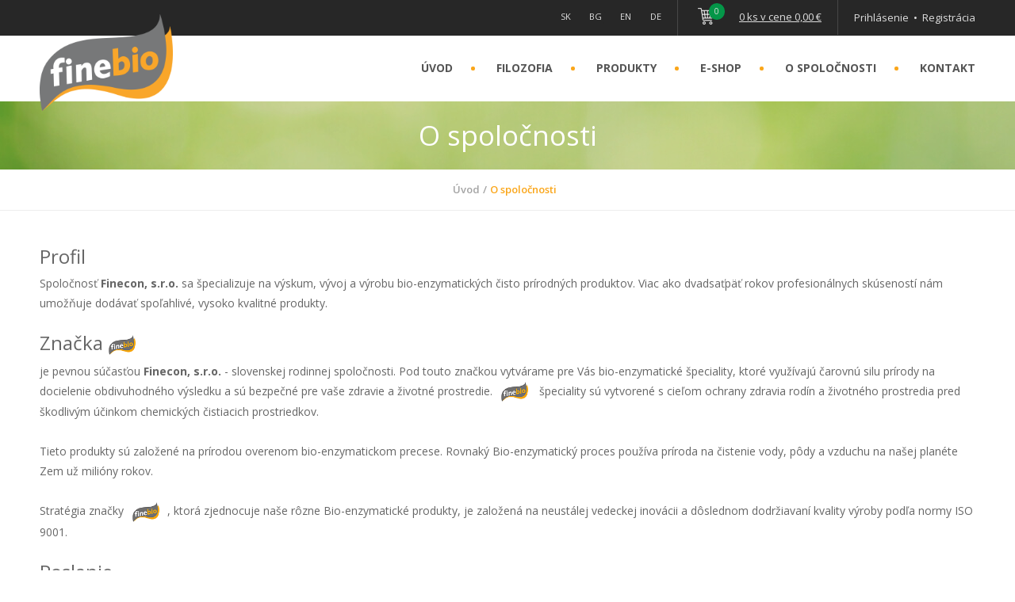

--- FILE ---
content_type: text/html; charset=UTF-8
request_url: https://www.finebio.eu/sk/o-spolocnosti
body_size: 12913
content:
<!DOCTYPE html>
<html lang="sk">
<head>
	<meta charset="UTF-8">
	<meta http-equiv="X-UA-Compatible" content="IE=edge">
	<meta name="viewport" content="width=device-width, initial-scale=1">
	<meta name="theme-color" content="#333036">

	<title>O spoločnosti - FINECON, s.r.o.</title>

	<base href="https://www.finebio.eu/">

	<meta name="robots" content="index, follow">
	<meta name="googlebot" content="snippet, archive">
	<meta name="description" content="Profil Spoločnosť Finecon, s.r.o. sa špecializuje na výskum, vývoj a výrobu bio-enzymatických čisto prírodných produktov. Viac ako dvadsaťpäť rokov profesionálnych skúseností nám umožňuje dodávať spoľahlivé, vysoko kvalitné produkty.   Značka je pevnou súčasťou Finecon, s.r.o. - slovenskej rodinnej ">

	<!--
	[if lt IE 9]>
		<script src="https://oss.maxcdn.com/html5shiv/3.7.2/html5shiv.min.js"></script>
		<script src="https://oss.maxcdn.com/respond/1.4.2/respond.min.js"></script>
		<![endif]
	-->
	<style>
		.overlay-slidedown {	visibility: hidden;-webkit-transform: translateY(-100%);transform: translateY(-100%);-webkit-transition: -webkit-transform 0.3s ease-in-out, visibility 0s 0.3s;-webkit-transition:visibility 0s 0.3s, -webkit-transform 0.3s ease-in-out;transition:visibility 0s 0.3s, -webkit-transform 0.3s ease-in-out;transition:transform 0.3s ease-in-out, visibility 0s 0.3s;transition: transform 0.3s ease-in-out, visibility 0s 0.3s, -webkit-transform 0.3s ease-in-out;}
	</style>
	<link rel="stylesheet" href="bower_components/bootstrap/dist/css/bootstrap.min.css">
	<link rel="stylesheet" href="bower_components/slick-carousel/slick/slick.css">
	<link rel="stylesheet" href="bower_components/slick-carousel/slick/slick-theme.css">
	<link rel="stylesheet" href="bower_components/fancyBox/source/jquery.fancybox.css">
	<link href="https://maxcdn.bootstrapcdn.com/font-awesome/4.7.0/css/font-awesome.min.css" rel="stylesheet" integrity="sha384-wvfXpqpZZVQGK6TAh5PVlGOfQNHSoD2xbE+QkPxCAFlNEevoEH3Sl0sibVcOQVnN" crossorigin="anonymous">
	<!-- <link rel="stylesheet" href="assets/css/swiper.min.css"> -->
	<link href="https://fonts.googleapis.com/css?family=Material+Icons%7COpen+Sans:400,400i,600,700,900&amp;subset=latin-ext" rel="stylesheet">
	<link rel="stylesheet" href="assets/css/basket.css?1547543319">
	<link rel="stylesheet" href="assets/css/main.css?1597154042">

	<link rel="shortcut icon" sizes="16x16 24x24" href="assets/images/favicon.ico" type="image/x-icon">

	<!-- Global site tag (gtag.js) - Google Analytics -->
	<script async src="https://www.googletagmanager.com/gtag/js?id=UA-20143231-23"></script>
	<script>
	  window.dataLayer = window.dataLayer || [];
	  function gtag(){dataLayer.push(arguments);}
	  gtag('js', new Date());
	  gtag('config', 'UA-20143231-23');
	</script>
</head>
<body>

	<header class="header">
		<div class="header__topline">
			<div class="wrapper header__wrapper">
				<ul class="langs ib">
										<li class="ib lang__li" ><a href="sk" class="lang__item ">sk</a></li>
										<li class="ib lang__li" ><a href="bg" class="lang__item ">bg</a></li>
										<li class="ib lang__li" ><a href="en" class="lang__item ">en</a></li>
										<li class="ib lang__li" ><a href="de" class="lang__item ">de</a></li>
									</ul>

								<div class="backet-header ib">
					<a href="sk/kosik" class="basketicon ib">
						<div class="basketicon__count">
							<span id="bocny_kosik_pocet" class="bocny_kosik_pocet">0</span>
						</div>
					</a>
					<div class="basketprice ib">
						<a href="sk/kosik"><span id="bocny_kosik_pocet2" class="bocny_kosik_pocet">0</span> ks v cene <span id="bocny_kosik_cena">0,00 €</span></a>
					</div>
				</div>
				

				<div class="account-links">
											<a href="sk/prihlasenie">Prihlásenie</a> &nbsp;&bull;&nbsp;
						<a href="sk/registracia">Registrácia</a>
									</div>
				<div class="account-links-mobile">
											<a href="sk/prihlasenie"><i class="material-icons user-nav--icon">person</i></a> &nbsp;&nbsp;&nbsp;
						<a href="sk/registracia"><i class="material-icons user-nav--icon">person_add</i></a>
									</div>
			</div>
		</div>
		<div class="navbartop">
			<div class="wrapper navbartop__wrapper">
				<div class="navbartop__logo ib">
					<a href="sk"><img src="assets/images/finebio-logo.png" class="logo" alt=""></a>
				</div>
				<ul class="navigation ib"><li class="ib navigation__li"><a href="sk/./" class="navigation__item">Úvod</a></li><li class="ib navigation__li"><a href="sk/filozofia" class="navigation__item">Filozofia</a></li><li class="ib navigation__li"><a href="sk/produkty" class="navigation__item">Produkty</a></li><li class="ib navigation__li"><a href="sk/eshop" class="navigation__item">E-shop</a></li><li class="ib navigation__li"><a href="sk/o-spolocnosti" class="navigation__item">O spoločnosti</a></li><li class="ib navigation__li"><a href="sk/kontakt" class="navigation__item">Kontakt</a></li></ul>			</div>
		</div>
		<div class="mobile-nav">
			<span></span>
			<span></span>
			<span></span>
			<span></span>
		</div>
		<div class="overlay overlay-slidedown">
			<ul class="mobile-nav__ul"><li class="mobile-nav__item"><a href="sk/./" class="">Úvod</a></li><li class="mobile-nav__item"><a href="sk/filozofia" class="">Filozofia</a></li><li class="mobile-nav__item"><a href="sk/produkty" class="">Produkty</a></li><li class="mobile-nav__item"><a href="sk/eshop" class="">E-shop</a></li><li class="mobile-nav__item"><a href="sk/o-spolocnosti" class="">O spoločnosti</a></li><li class="mobile-nav__item"><a href="sk/kontakt" class="">Kontakt</a></li></ul>		</div>
	</header>


	<main>
		<div class="sub-banner">
	<img src="assets/images/sub-banner.jpg" alt="">
	<div class="sub-banner__header">
		<h1>O spoločnosti</h1>
	</div>
</div>
<div class="breadcrumbs-wrapper">
	<ul class="breadcrumbs">
		<li class="breadcrumbs__item"><a href="sk">Úvod</a></li>
				<li class="breadcrumbs__item">O spoločnosti</li>
	</ul>
</div>
<div class="wrapper text-output-wrapper">
	<div class="row">
		<!-- <div class="sidebar-wrapper col-lg-3">
			<ul class="sidebar">
				<li><a class="sidebar__link" href="">Enzymatická sila</a></li>
				<li><a class="sidebar__link active" href="">BIO revolúcia</a></li>
			</ul>
		</div> -->
		<div class="text-output col-lg-12">
			<h4>Profil</h4>
Spoločnosť <strong>Finecon, s.r.o.</strong> sa špecializuje na výskum, vývoj a výrobu bio-enzymatických čisto prírodných produktov. Viac ako dvadsaťpäť rokov profesionálnych skúseností nám umožňuje dodávať spoľahlivé, vysoko kvalitné produkty.<br />
&nbsp;
<h4>Značka<img alt="" src="/userfiles/images/finebio.png" style="width: 51px; height: 25px;" /></h4>
je pevnou súčasťou <strong>Finecon, s.r.o.</strong> - slovenskej rodinnej spoločnosti. Pod touto značkou vytvárame pre Vás bio-enzymatické špeciality, ktoré využívajú čarovnú silu prírody na docielenie obdivuhodného výsledku a sú bezpečné pre vaše zdravie a životné prostredie. <img alt="" src="/userfiles/images/finebio.png" style="width: 51px; height: 25px;" />&nbsp;špeciality sú vytvorené s cieľom ochrany zdravia rodín a životného prostredia pred škodlivým účinkom chemických čistiacich prostriedkov.<br />
<br />
Tieto produkty sú založené na prírodou overenom bio-enzymatickom precese. Rovnaký Bio-enzymatický proces používa príroda na čistenie vody, pôdy a vzduchu na našej planéte Zem už milióny rokov.<br />
<br />
Stratégia značky <img alt="" src="/userfiles/images/finebio.png" style="width: 51px; height: 25px;" />, ktorá zjednocuje naše rôzne Bio-enzymatické produkty, je založená na neustálej vedeckej inovácii a dôslednom dodržiavaní kvality výroby podľa normy ISO 9001.<br />
&nbsp;
<h4>Poslanie</h4>
Tvorba <strong>Prírodných, Bezpečných</strong> a <strong>Účinných </strong>produktov pre našich zákazníkov, ich rodiny, domáce zvieratká a pre našu Planétu Zem.<br />
<br />
<strong>Náš záväzok: Ochrana vášho Zdravia, Prostredia v ktorom žijete a &nbsp;Planéty Zem.</strong><br />
<br />
<u>Firemná filozofia</u>: Kvalita, inovácia, ochrana zdravia a životného prostredia.<br />
<u>Naša zodpovednosť</u>: Tvorba hodnôt pre našich zákazníkov, Starostlivosť o našich pracovníkov.<br />
<br />
&nbsp;
<h4>Odbornosť</h4>

<div class="table-responsive">
<table cellpadding="10" cellspacing="0" class="table table-bordered" style="width: 100%;">
	<tbody>
		<tr>
			<td width="134">ISO9001 English version</td>
			<td width="144">ISO14001 English Version</td>
			<td width="3">&nbsp;</td>
			<td width="3">&nbsp;</td>
			<td width="133">Trademark Registration</td>
			<td width="91">business license</td>
		</tr>
	</tbody>
</table>
</div>

<p>&nbsp;</p>

<p>&nbsp;</p>
		</div>
	</div>
</div>


	</main>

	<footer class="footer">
		<div class="wrapper">
			<div class="footer-cols">
				<div class="footer-cols__col about-finebio">
					<img class="footer-logo" src="assets/images/finebio-logo.png" alt="">
					<div>
						Slovenská značka bio- enzymatických produktov, ktoré boli vytvorené s&nbsp;cieľom ochrany zdravia ich užívateľov.					</div>
				</div>
				<div class="footer-cols__col footer-menu">
					<div class="footer-h">
						Hlavné menu					</div>
					<ul class="footer-m"><li class="footer-m__item"><a href="sk/./" class="footer-m__link">Úvod</a></li><li class="footer-m__item"><a href="sk/filozofia" class="footer-m__link">Filozofia</a></li><li class="footer-m__item"><a href="sk/produkty" class="footer-m__link">Produkty</a></li><li class="footer-m__item"><a href="sk/eshop" class="footer-m__link">E-shop</a></li><li class="footer-m__item"><a href="sk/o-spolocnosti" class="footer-m__link">O spoločnosti</a></li><li class="footer-m__item"><a href="sk/kontakt" class="footer-m__link">Kontakt</a></li></ul>				</div>
				<div class="footer-cols__col footer-menu">
					<div class="footer-h">
						O nákupe					</div>
					<ul class="footer-m"><li class="footer-m__item"><a href="sk/doprava-a-platba" class="footer-m__link">Doprava a platba</a></li><li class="footer-m__item"><a href="sk/obchodne-podmienky" class="footer-m__link">Obchodné podmienky</a></li><li class="footer-m__item"><a href="sk/ochrana-osobnych-udajov" class="footer-m__link">Ochrana osobných údajov</a></li><li class="footer-m__item"><a href="https://www.finebio.eu/userfiles/files/odstupenie-od-zmluvy.docx" class="footer-m__link">Odstúpenie od zmluvy</a></li><li class="footer-m__item"><a href="https://www.finebio.eu/userfiles/files/reklamacny-formular.docx" class="footer-m__link">Reklamačný formulár</a></li></ul>				</div>
				<div class="footer-cols__col footer-menu">
					<div class="footer-h">
						Kontakt					</div>
											<ul class="footer-m">
							<li class="footer-m__item"><span class="icon icon--phone" href="">+421 905 796 584</span></li>
							<!-- <li class="footer-m__item"><span class="icon icon--fax" href=""></span></li> -->
							<li class="footer-m__item"><a class="footer-m__link icon icon--mail" href="mailto:info@finebio.sk">info@finebio.sk</a></li>
						</ul>
									</div>
			</div>
			<div class="payment-box">
				<a href="https://www.gopay.com/cs/" target="_blank" rel="nofollow"><img src="assets/images/pay-loga/gopay.png" alt="" class="payment-box__image"></a>
				<img src="assets/images/pay-loga/visa3d.png" alt="" class="payment-box__image">
				<img src="assets/images/pay-loga/mastercard3d.png" alt="" class="payment-box__image">
				<img src="assets/images/pay-loga/mastercard.png" alt="" class="payment-box__image">
				<img src="assets/images/pay-loga/mastercard2.png" alt="" class="payment-box__image">
				<img src="assets/images/pay-loga/visa.png" alt="" class="payment-box__image">
				<img src="assets/images/pay-loga/visa2.png" alt="" class="payment-box__image">
				<img src="assets/images/pay-loga/maestro.png" alt="" class="payment-box__image">
				<div class="clearfix"></div>
			</div>
			<div class="copyright">
				2017 - 2026 FINECON, s.r.o. Všetky práva vyhradené			</div>
		</div>
	</footer>

	<script src="bower_components/jquery/dist/jquery.min.js"></script>
	<script src="bower_components/popper.js/dist/popper.min.js"></script>
	<script src="bower_components/bootstrap/dist/js/bootstrap.min.js"></script>
	<script src="bower_components/slideout.js/dist/slideout.min.js"></script>
	<script src="bower_components/slick-carousel/slick/slick.min.js"></script>
	<script src="bower_components/fancyBox/source/jquery.fancybox.pack.js"></script>
	<!-- <script src="assets/js/swiper.min.js"></script> -->
	<script src="assets/js/shop.js?1547542437"></script>
	<script src="assets/js/main.js?1544436643"></script>

	<!-- <script src="//localhost:35729/livereload.js"></script> -->

	
</body>
</html>









































--- FILE ---
content_type: text/css
request_url: https://www.finebio.eu/assets/css/basket.css?1547543319
body_size: 17546
content:
@charset 'UTF-8';

/* ----------------------------------------------------------------------------------------------------------
#) BASKETBOX
---------------------------------------------------------------------------------------------------------- */
.basket-box { margin: 0 0 50px; border-top: 1px solid #efefef; padding: 50px 0 0; }
.basket-box__container { border: 1px solid #efefef; padding: 15px; margin-bottom: 50px; }
.basket-box__navigation { margin: -15px -15px 50px; background: #f8f8f8; border-bottom: 1px solid #efefef; }
.basket-box__navigationlink { display: block; float: left; width: 25%; height: 50px; line-height: 50px; padding: 0 15px; position: relative; color: #232323; font-size: 15px; font-weight: bold; text-align: center; }
.basket-box__navigationlink::after { content: ""; position: absolute; top: 0; right: -20px; height: 50px; width: 0; height: 0; border-style: solid; border-width: 25px 0 25px 20px; border-color: transparent transparent transparent #f8f8f8; }
.basket-box__navigationlink::before { content: ""; position: absolute; top: -1px; right: -21px; height: 52px; border-style: solid; border-width: 25px 0 25px 20px; border-color: transparent transparent transparent #ebebeb; }
.basket-box__navigationlink:hover { text-decoration: none; }
.basket-box__navigationlink:last-child::before,
.basket-box__navigationlink:last-child::after { display: none; }
.basket-box__navigationlink.active { background: #f0f0f0; }
.basket-box__navigationlink.active::after { border-color: transparent transparent transparent #f0f0f0; }

.custom--margin { margin-bottom: 33px !important; }
.custom--adress { border-top: 1px solid #f8f8f8; margin-top: 6px !important; padding: 30px 0 0; }
.basket--success { border-width: 2px; border-color: #c8e6c9; background: #e8f5e9; }
.basket--danger { border-width: 2px; border-color: #ebccd1; background: #f2dede; }

/* ----------------------------------------------------------------------------------------------------------
#) BASKETBOX HEADER
---------------------------------------------------------------------------------------------------------- */
.basket-box__header { margin: 0 0 50px; }
.basket-box__h1 { font-size: 32px; font-weight: 600; margin: 0; text-align: center; }

/* ----------------------------------------------------------------------------------------------------------
#) BASKETBOX PRODUCT LIST
---------------------------------------------------------------------------------------------------------- */
.basket-box-productrow { border-top: 1px solid #f8f8f8; padding: 20px 0; min-height: 25px; }
.basket-box__col { padding: 0 15px; }
.col--image { width: 70px; flex: 0 0 70px; padding: 0; }
.col--image img { max-width: 90%; max-height: 100%; position: absolute; top: 0; bottom: 0; right: 0; left: 0; margin: auto; }
.col--priceitem { width: 145px; text-align: right; }
.col--priceitem.--lang-de { width: 165px; }
.col--priceitem.--lang-en { width: 175px; }
.col--stock { width: 180px; text-align: center; }
.col--priceall { width: 130px; text-align: right; }
.col--buttons { width: 70px; }
.no--border { border-top: 0; }
.productrow__imagelink { position: relative; display: block; width: 100%; height: 50px; }
.productrow__name { display: block; }
.productrow__type { font-size: 13px; color: #6e6e6e; }
.stock__btn { display: inline-block; vertical-align: middle; background: linear-gradient(#f0f0f0, #efefef); border: 1px solid #dedede; border-radius: 4px; color: #000; cursor: pointer; width: 30px; height: 30px; line-height: 28px; text-align: center; }
.stock__input { width: 55px; display: inline-block; vertical-align: middle; text-align: center; margin: 0 4px; }
.buttons__close { color: #434343; width: 40px; height: 40px; text-align: center; line-height: 40px; cursor: pointer; transition: all 250ms; }
.buttons__close:hover { color: #000; }
.basket-box-gift { background: #f8f8f8; padding: 30px 85px 30px 0px; margin: 0 0 25px; border-radius: 8px; }
.summallprice { text-align: right; padding-right: 85px; }
.summallprice__item { width: 135px; flex: 0 0 135px; }
.basket-box-shipping { padding-right: 85px; }

.btn-basket-next { background: #43A047; color: #fff; border-radius: 0; padding: 15px 35px; transition: all 250ms; cursor: pointer; font-weight: bold; line-height: 1; min-width: 200px; font-size: 18px; }
.btn-basket-next:hover { color: #fff; background: #388E3C; }
.btn-basket-prev { background: #f0f0f0; color: #000; border-radius: 0; padding: 14px 35px; cursor: pointer; border-color: #e7e7e7; }
.btn-basket-prev:hover { color: #000; }

.basket-box__select { border-top: 1px solid #f8f8f8; padding: 40px 0 0; margin: 0 0 40px; }
.basket-box__select:last-child { margin-bottom: 0; }
.basket-box__selecttitle { margin-bottom: 31px; font-size: 20px; }
.basket-box__check { background: #efefef; padding: 15px 20px; border-radius: 4px; display: inline-flex; margin: 9px 7px; cursor: pointer; align-items: center; width: calc(40% - 17px); }
.check__input { margin: 0 15px 0 0; width: 13px; flex: 0 0 13px; }
.check__name { font-weight: bold; margin: 0 15px 0 0; }

.basket-box__loginask { border-top: 1px solid #f8f8f8; border-bottom: 1px solid #f8f8f8; padding: 15px 0; margin: 0 0 50px; }
.basket-box__formtitle { font-weight: bold; font-size: 18px; margin: 0 0 30px; }
.basket-box__adressform { border-top: 1px solid #f8f8f8; margin: 20px 0 30px; padding: 30px 0 0; }

.basket-box__message,
.basket-box__conditions { border-top: 1px solid #f8f8f8; padding: 30px 0 0; margin: 0 0 30px; }
.w--auto { width: auto; }

.basket-box-userinfo { border-top: 1px solid #f8f8f8; padding: 20px 0; }
.userinfo__item { padding: 0 15px; flex: 1; }
.userinfo__title { font-weight: bold; }

/* ----------------------------------------------------------------------------------------------------------
#) USER BOX
---------------------------------------------------------------------------------------------------------- */
.user-box { margin: 0 0 50px; border-top: 1px solid #efefef; padding: 50px 0 0; }
.user-box__container { border: 1px solid #efefef; padding: 15px; margin-bottom: 50px; }
.user-box__header { margin: 35px 0 0; }
.user-box__h1 { text-align: center; margin: 0 0 50px; font-size: 32px; font-weight: 600; }
.nav--icon { vertical-align: middle; font-size: 21px; margin: 0 10px 0 0; position: relative; top: -1px; }
.custom--navlink { padding-top: 1em; padding-bottom: 1em; }
.custom--navtabs { margin: 0 -15px 20px; padding: 0 15px; border-color: #efefef; }
.custom--navtabs .nav-item.show .nav-link, .custom--navtabs .nav-link.active { border-color: #efefef #efefef #fff; }
.user-order-list { border-top: 1px solid #efefef; margin-left: 0; margin-right: 0; padding: 15px 0; }
.user-order-list--header { font-weight: bold; border-top: 0; }
.user-order-list--icon { vertical-align: middle; margin: 0 5px 0 0; }
.user-order-list__link { color: #000; }
.user-order-list__link:hover,
.user-order-list__link:focus { text-decoration: none; }
.adressform--custom { border: 0; margin: 35px 0 15px; padding: 0; }

/* ----------------------------------------------------------------------------------------------------------
#) COMPONENTS
---------------------------------------------------------------------------------------------------------- */
.check-validation ul { list-style: none; margin: 0; padding: 0; }

/* ----------------------------------------------------------------------------------------------------------
#) RESPONSIVE
---------------------------------------------------------------------------------------------------------- */
@media (max-width: 767px) {
	.basket-box,
	.user-box { padding: 0; border: 0; margin-bottom: 25px; }
	.basket-box__container { margin-bottom: 25px; }
	.basket-box__navigation { margin-bottom: 40px; }
	.basket-box__navigationlink { text-indent: 10px; font-size: 13px; }
	.basket-box__header { margin-bottom: 40px; }
	header.basket-box-productrow { display: none !important; }
	.basket-list-row { flex-wrap: wrap; background: #f8f8f8; border-radius: 6px; margin: 0 0 15px; padding: 15px 0 15px 10px; }
	.col--stock { text-align: left; width: auto; margin: 15px auto 0 0; }
	.col--description { flex: 1 1 calc(100% - 70px); }
	.col--priceitem { width: auto; text-align: left; margin: 15px 0 0; }
	.col--priceall { text-align: right; margin: 15px 0 0; width: auto; }
	.col--buttons { margin: 15px 0 0; }
	.basket-box-gift, .basket-box-shipping, .summallprice { padding-right: 15px; }
	.basket-box-gift { margin-bottom: 20px; }
	.basket-footer { padding: 0 15px; }
	.basket-box__select { padding-top: 25px; margin-bottom: 25px; }
	.basket-box__check { width: 100%; margin: 0 0 10px; }
	.basket-box__selecttitle { margin-bottom: 25px; }
	.basket-box__adressform { margin-top: 0; margin-bottom: 15px; display: block !important; }
	.basket-box__adressform .col-6 { width: 100%; max-width: none; }
	.basket-box__adressform .col-6:first-child { margin-bottom: 25px; }
	.basket-box__formtitle { margin-bottom: 20px; }
	.custom--margin { margin-bottom: 15px !important; }
	.custom--adress { padding-top: 15px; }
	.basket-box__message, .basket-box__conditions { padding: 15px 0 0; margin: 0 0 25px; }
	.basket-box-userinfo { display: block !important; }
	.userinfo__item { margin-bottom: 15px; }
	.userinfo__item:last-child { margin-bottom: 0; }
	.basket--success { margin: 15px 15px 0; width: auto !important; }
	.custom--navlink { font-size: 14px; }
	.nav--icon { font-size: 20px; margin-right: 5px; }
	.user-box__header { margin-top: 15px; }
	.user-box__h1 { margin-bottom: 30px; }
	.user-box .col-6 { width: 100%; max-width: none; padding-left: 0; padding-right: 0; }
	.user-box .col { padding-left: 0; padding-right: 0; }
	.user-order-list .col-2 { max-width: 20%; flex: 0 0 20%; }
}
@media (max-width: 576px) {
	.basket-box__mobileico { visibility: hidden; }
	.basket-box__mobileico::after { position: absolute; top: 0; left: 0; visibility: visible; font-family: 'Material Icons'; font-size: 22px; width: 100%; text-align: center; }
	.basket-box__navigationlink { text-indent: 0; }
	.basket-box__navigationlink:nth-child(1) .basket-box__mobileico::after { content: 'shopping_basket'; }
	.basket-box__navigationlink:nth-child(2) .basket-box__mobileico::after { content: 'local_shipping'; }
	.basket-box__navigationlink:nth-child(3) .basket-box__mobileico::after { content: 'person'; }
	.basket-box__navigationlink:nth-child(4) .basket-box__mobileico::after { content: 'verified_user'; }
	.basket-box__navigationlink::before { border-width: 25px 0 25px 10px; right: -11px; }
	.basket-box__navigationlink::after { border-width: 25px 0 25px 10px; right: -10px; }
	.basket-list-row { padding: 15px; }
	.col--image img { max-width: 100%; }
	.productrow__imagelink { height: 70px; }
	.col--priceitem { display: none; }
	.col--stock { flex: 1 1 40%; padding: 0; }
	.col--priceall { flex: 1 1 50%; padding: 0; }
	.col--buttons { flex: 1 1 100%; padding: 0; }
	.buttons__close { width: 100%; background: #dedede; }
	.basket-box-shipping { display: block !important; padding: 20px; text-align: center; }
	.basket-box-shipping strong { padding: 0 !important; }
	.btn-basket-next,
	.btn-basket-prev { flex: 1 1 auto; min-width: auto; width: 100%; padding-left: 0; padding-right: 0; }
	.basket-box__container .col-6,
	.basket-box__container .col-12 { padding-left: 0; padding-right: 0; }
	.basket-box-shipping, .summallprice { padding-right: 0; }
	.summallprice .justify-content-end { justify-content: flex-start !important; }
	.summallprice .justify-content-end > div { flex: 1 1 50%; text-align: left; }
	.userinfo__item { padding-left: 0; padding-right: 0; }
	.custom--navlink { font-size: 0; position: relative; padding-top: 5px; padding-bottom: 5px; }
	.custom--navlink .material-icons { display: none; }
	.custom--navlink::before { content: ""; font-family: 'Material Icons'; font-size: 22px; padding: 0 20px; color: #9a9a9a; }
	.custom--navlink.active::before { color: #2e2e2e; }
	.nav-tabs .nav-item:nth-child(1) .custom--navlink::before { content: "shopping_basket"; }
	.nav-tabs .nav-item:nth-child(2) .custom--navlink::before { content: "person"; }
	.nav-tabs .nav-item:nth-child(3) .custom--navlink::before { content: "email"; }
	.nav-tabs .nav-item:nth-child(4) .custom--navlink::before { content: "lock"; }
	.nav-tabs .nav-item:nth-child(5) .custom--navlink::before { content: "power_settings_new"; }
	.user-order-list--header { display: none; }
	.user-order-list { border: 0; background: #efefef; border-radius: 6px; padding: 15px 15px 0; }
	.user-order-list .col,
	.user-order-list .col-3 { flex: 1 1 100%; width: 100%; }
	.user-order-list__link { border-bottom: 1px solid #dedede; margin: -15px -15px 0; padding: 15px; display: block; }
	.user-order-list .col-2 { flex: 1 1 50%; width: 50%; min-width: 50%; padding: 0; margin: 15px 0 7px; }
	.user-order-list .col-2:nth-child(3) { text-align: right; }
	.user-order-list .col-3 { margin-top: 8px; }
	.btn-basket-next { font-size: 14px; }
	.btn-basket-prev { font-size: 15px; }
}

/* ----------------------------------------------------------------------------------------------------------
#) VSEOBECNE
---------------------------------------------------------------------------------------------------------- */
/*span.star:after { content: '*'; color: red; padding-left: 5px; }
.relative { position: relative; }
.absolute { position: absolute; }
.block { display: block; }

.product-stickers { position: absolute; width: 100px; top: 0px; right: 0px; }
.product-sticker { display: inline-block; width: 100%; float: right; text-align: right; background: silver; margin-bottom: 5px; }

.disable-selection,
.disable-selection * { -ms-user-select: none; -moz-user-select: -moz-none; -khtml-user-select: none; -webkit-user-select: none; user-select: none; }*/

/* ----------------------------------------------------------------------------------------------------------
#) BASKET
---------------------------------------------------------------------------------------------------------- */
/*.basket h1 { text-align: center; margin: 50px 0; }*/

/* ----------------------------------------------------------------------------------------------------------
#) BASKET LIST
---------------------------------------------------------------------------------------------------------- */
/*.basket-list {  }
.basket-list-header,
.basket-list-row { display: flex; }
.basket-list-header { font-size: 13px; font-weight: bold; border-bottom: 2px solid #f4f4f4; padding: 0 0 15px; }
.basket-list-row { padding: 15px 0; border-bottom: 2px solid #f4f4f4; align-items: center; font-size: 15px; color: #454545; }
.basket-list-row.gift { padding: 30px 0; font-size: 16px; border-bottom: 0; margin: 15px 0; border-radius: 10px; background: #f4f4f4; }
.basket-list-row.transit { padding: 30px 0; border-top: 2px solid #f4f4f4; border-bottom: 0; }
.basket-list-row.price { border-radius: 4px; border: 2px solid #f4f4f4; }

.basket-list .col1 { width: 100px; text-align: center; }
.basket-list .col1 a { position: relative; display: block; width: 100px; height: 80px; }
.basket-list .col1 img { max-width: 80%; max-height: 80%; position: absolute; top: 0; right: 0; bottom: 0; left: 0; margin: auto; }
.basket-list .col2 { flex: 1; }
.basket-list .col2 a:not(.btn) { font-size: 16px; color: #333; }
.basket-list .col2 .doprava-text { margin: 0; }
.basket-list .col3 { text-align: right; width: 150px; }
.basket-list .col4 { width: 30px; text-align: right; }
.basket-list .col5 { width: 150px; text-align: center; }
.basket-list .col5 > * { display: inline-block; vertical-align: middle; }
.basket-list .col5 input[type="text"] { width: 60px; height: 35px; border-radius: 0; border-width: 2px; text-align: center; border-color: #f4f4f4; box-shadow: none; font-size: 15px; }
.basket-list .col5 .material-icons { font-size: 20px; cursor: pointer; margin: 0 5px; color: #cacaca; }
.basket-list .col5 .material-icons:hover { color: #232323; }
.basket-list .col6 { width: 100px; }
.basket-list .col7 { width: 50px; text-align: left; }
.basket-list .col7 a { color: #ee2e45; cursor: pointer; }
.basket-list-row.price .col1 { flex: 1; width: auto; text-align: left; }
.basket-list-row.price .col1 div { padding: 0 0 0 100px; }
.basket-list-row.price .col1 div > * { display: inline-block; vertical-align: bottom; }
.basket-list-row.price .col1 .label-price { font-size: 14px; width: 150px; }
.basket-list-row.price .col1 p { font-size: 20px; margin: 0; }
.basket-list-row.price .col2 { width: auto; flex: 0; padding-right: 50px; }*/

/* ----------------------------------------------------------------------------------------------------------
#) BASKET LIST - responsive
---------------------------------------------------------------------------------------------------------- */
/*@media only screen and (max-width: 1050px) {}
@media only screen and (max-width: 991px) {
	.basket-list-row.gift .col3,
	.basket-list-row.transit .col3 { display: none; }
}
@media only screen and (max-width: 767px) {
	.basket-list-header > * { display: none; }
	.basket-list-row { flex-wrap: wrap; }
	.basket-list .col2 { flex: 1 0 auto; width: calc(100% - 100px); }
	.basket-list .col3 { width: auto; }
}*/



.noselect {
  -webkit-touch-callout: none; /* iOS Safari */
    -webkit-user-select: none; /* Safari */
     -khtml-user-select: none; /* Konqueror HTML */
       -moz-user-select: none; /* Firefox */
        -ms-user-select: none; /* Internet Explorer/Edge */
            user-select: none; /* Non-prefixed version, currently
                                  supported by Chrome and Opera */
}

--- FILE ---
content_type: text/css
request_url: https://www.finebio.eu/assets/css/main.css?1597154042
body_size: 42964
content:
@charset 'UTF-8';
/* ----------------------------------------------------------------------------------------------------------
#) Fonts Museo(900), Rooney(400-italic), Lato(400,700)
---------------------------------------------------------------------------------------------------------- */
@font-face{font-family:'Museo 700';src:url(../fonts/hinted-Museo700-Regular.eot);src:url(../fonts/hinted-Museo700-Regular.eot?#iefix) format('embedded-opentype'),url(../fonts/hinted-Museo700-Regular.woff2) format('woff2'),url(../fonts/hinted-Museo700-Regular.woff) format('woff'),url(../fonts/hinted-Museo700-Regular.ttf) format('truetype'),url(../fonts/hinted-Museo700-Regular.svg#Museo700-Regular) format('svg');font-weight:700;font-style:normal}@font-face{font-family:Lato;src:url(../fonts/hinted-Lato-Regular.eot);src:url(../fonts/hinted-Lato-Regular.eot?#iefix) format('embedded-opentype'),url(../fonts/hinted-Lato-Regular.woff2) format('woff2'),url(../fonts/hinted-Lato-Regular.woff) format('woff'),url(../fonts/hinted-Lato-Regular.ttf) format('truetype'),url(../fonts/hinted-Lato-Regular.svg#Lato-Regular) format('svg');font-weight:400;font-style:normal}@font-face{font-family:'Museo 900';src:url(../fonts/hinted-Museo900-Regular.eot);src:url(../fonts/hinted-Museo900-Regular.eot?#iefix) format('embedded-opentype'),url(../fonts/hinted-Museo900-Regular.woff2) format('woff2'),url(../fonts/hinted-Museo900-Regular.woff) format('woff'),url(../fonts/hinted-Museo900-Regular.ttf) format('truetype'),url(../fonts/hinted-Museo900-Regular.svg#Museo900-Regular) format('svg');font-weight:900;font-style:normal}@font-face{font-family:Rooney;src:url(../fonts/hinted-Rooney-RegularItalic.eot);src:url(../fonts/hinted-Rooney-RegularItalic.eot?#iefix) format('embedded-opentype'),url(../fonts/hinted-Rooney-RegularItalic.woff2) format('woff2'),url(../fonts/hinted-Rooney-RegularItalic.woff) format('woff'),url(../fonts/hinted-Rooney-RegularItalic.ttf) format('truetype'),url(../fonts/hinted-Rooney-RegularItalic.svg#Rooney-RegularItalic) format('svg');font-weight:400;font-style:italic}@font-face{font-family:Lato;src:url(../fonts/hinted-Lato-Bold.eot);src:url(../fonts/hinted-Lato-Bold.eot?#iefix) format('embedded-opentype'),url(../fonts/hinted-Lato-Bold.woff2) format('woff2'),url(../fonts/hinted-Lato-Bold.woff) format('woff'),url(../fonts/hinted-Lato-Bold.ttf) format('truetype'),url(../fonts/hinted-Lato-Bold.svg#Lato-Bold) format('svg');font-weight:700;font-style:normal}

/* ----------------------------------------------------------------------------------------------------------
#) BOOTSTRAP CUSTOM THEME
---------------------------------------------------------------------------------------------------------- */

/* Alert */
.alert { border-radius: 0; }
.alert--large { font-size: 18px; font-weight: 600; padding-top: 18px; padding-bottom: 18px; }
.alert-danger { border-color: #ff0000; background: #fff; font-weight: bold; color: #ff0000; }
.alert-success { border-color: #e6e6e6; background: #fff; font-weight: bold; color: #32c361; }
.alert-danger .close { color: #ff0000; opacity: 1; font-weight: normal; }
.alert-success .close { color: #32c361; opacity: 1; font-weight: normal; }
.alert-light { border-color: #f2f2f2; border-width: 2px; color: #333; font-size: 18px; }
.alert-light .alert-heading { font-size: 50px; font-weight: bold; }
.alert-info { background: #f4eee3; border-color: #f4eee3; color: #000000; }
.alert .close { margin-top: -3px; }
.alert li { list-style-type: none; }
.alert a { color: #555555 !important; }
.alert a:hover { color: #555555; text-decoration: underline; }

/* Form */
.custom--label { font-size: 15px; color: #000; margin-bottom: .4rem; }
.form-control { border-radius: 0; border-color: #cdcdcd; }
.form-control.has-error { border-radius: 0; border-color: red; }
.form-control--invert { background: #292e33; border-color: #23272b; color: #fff; }
.form-control--wauto { width: auto; }

/* Buttons */
.btn-submit { width: 100%; border-radius: 0; color: #fff; font-weight: bold; background: #32c361; height: 44px; }
.btn-submit:hover { background: #228642; }

/* Custom checkbox */
.custom-control-label { cursor: pointer; }
.custom-control-label::before { border: 1px solid #c8cbcf; }
.custom-checkbox .custom-control-input:checked~.custom-control-label::before { background-color: #32c361; }

/* Containers */
.container--expand { max-width: 1560px !important; }

/* Components */
.no--select { -webkit-touch-callout: none; -webkit-user-select: none; -khtml-user-select: none; -moz-user-select: none; -ms-user-select: none; user-select: none; }
.no-text--wrap { white-space: nowrap; }

/* message */
.message { position: fixed; left: 50%; top: 50%; transform: translate(-50%, -50%); box-shadow: 0px 2px 15px -2px rgba(0, 0, 0, 0.27); z-index: 100; }

.text-orange,
.text-orange a { color: #faa61a; }

/* Parsley */


* { -webkit-box-sizing: border-box; box-sizing: border-box; }
body { text-rendering: optimizeLegibility; -webkit-font-smoothing: antialiased; min-width: 320px; max-width: 1920px; margin: 0 auto; overflow-x: hidden; font-family: 'Open Sans', sans-serif; }
strong { font-weight: bold; }
.wrapper { width: 100%; max-width: 1180px; display: block; margin: 0 auto; }
a, a:hover, a:focus { color: inherit; text-decoration: none; }
.mobile-only { display: none!important; }
.ib { display: inline-block; vertical-align: top; }
.bb { border-bottom: 1px solid #ededed; }
ul { padding-left: 0px; margin-bottom: 0px; }
.header { width: 100%; }
.header__topline { background-color: #272727; height: 45px; }
.langs { font-size: 0px; padding-top: 6.5px; padding-left: 0px; margin-bottom: 0px; padding-right: 13px; border-right: 1px solid #474747; height: 45px; }
.lang__li { margin-left: 10px; }
.lang__item { color: #dfdfdf; font-size: 11px; line-height: 11px; text-transform: uppercase; border: 1px solid #272727; border-radius: 100%;  display: block; height: 28px; width: 28px; text-align: center; padding: 7px 0 8px;}
.lang__item--active,
.lang__item:hover,
.lang__item:focus { border-color: #474747; background-color: #272727; color: #dfdfdf; }

.header__wrapper { font-size: 0px; text-align: right; }
.backet-header { padding-top: 10px; padding-left: 25px; }
.basketicon { width: 20px; height: 21px; position: relative; background: url('../images/basket-icon.png'); }
.basketicon__count { color: #dfdfdf; font-family: "Open Sans"; font-size: 10px; line-height: 21px; background-color: #049648; border-radius: 100%; text-align: center; position: relative; top: -6px; right: -14px; }
.basketprice { font-size: 13px; line-height: 13px; color: #dfdfdf; margin-left: 32px; text-decoration: underline; padding-top: 5px; }

.account-links-mobile,
.account-links { float: right; padding-left: 20px; margin-left: 20px; font-size: 13px; line-height: 44px; font-family: 'Open Sans', sans-serif; color: #dfdfdf; border-left: 1px solid #474747; }
.account-links.--short { margin-left: 0; border-left: 0; }
.account-links-mobile { display: none; }

.navbartop__wrapper { font-size: 0px; }
.navbartop { /*height: 110px;*/ height: 82.5px; background-color: #ffffff; position: relative; }
.navbartop__logo { position: relative; left: 0; top: -27px; z-index: 10; }
.logo { width: 168px; }
.navigation { list-style: none; font-size: 0px; /*line-height: 110px;*/ line-height: 82.5px; float: right; }
.navigation__item { display: block; font-size: 14px; font-weight: 700; text-transform: uppercase; color: #555555; margin-left: 55px; position: relative; }
.navigation__item--active,
.navigation__item:hover,
.navigation__item:focus { color: #555555; text-decoration: underline; }
.navigation__item:before { content: " "; height: 5px; width: 5px; border-radius: 100%; background-color: #faa61a; position: absolute; display: block; top: 0px; bottom: 0px; margin: auto; left: -32.5px; }
.navigation__li:first-child .navigation__item:before { display: none; }

.title-gray-bar { background: #ecebeb; line-height: 25px; padding-left: 48px; color: #272727 font-family: 'Rooney'; font-size: 17px; font-style: italic; font-weight: bold; padding-top: 14.5px; padding-bottom: 14.5px; }

.slick-dots { bottom: 7px;  }
.slick-dots li { margin: 0px; }
.slick-dots li button::before { font-size: 11px; color: #e7e7ef; opacity: 0.46; }
.slick-dots li.slick-active button:before { color: #e7e7ef; opacity: 1; }
.slick-dotted.slick-slider { margin-bottom: 0px; }
.banner { max-height: 567px; overflow: hidden; }

.title-btn-wrapper { font-size: 0px; padding: 74px 0px; }
.title-btn-bg { display: inline-block; padding: 33px 83px; background-color: #f0f0f0; }
.title-btn { font-family: "Open Sans"; color: #ffffff; font-size: 23px; line-height: 63px; padding: 0px; text-align: center; background-color: #337a91; display: block; width: 415px; height: 63px; -webkit-box-sizing: initial; box-sizing: initial; -webkit-transition: background-color 200ms; transition: background-color 200ms; }
.title-btn:hover,
.title-btn:focus { color: #ffffff; background-color: #226175; }
.title-btn_green { background-color: #2cac5d; }
.title-btn_green:hover,
.title-btn_green:focus { background-color: #16773d; }

.footer { background-color: #272727; }
.copyright { font-size: 13px; text-align: center; line-height: 70px; color: #474747; border-top: 1px solid #353535; height: 70px; }
.payment-box { text-align: right; margin-bottom: 10px; }
.payment-box__image { width: 65px; height: 36px; -o-object-fit: scale-down; object-fit: scale-down; background: #fff; border-radius: 2px; margin-left: 10px; margin-bottom: 10px; padding: 4px; }

.footer-cols { font-size: 0px; padding-bottom: 10px; }
.footer-cols__col { font-size: initial; color: #c9c9c9; display: inline-block; vertical-align: top; }
.about-finebio { font-size: 14px; line-height: 22px; width: 246px; }
.footer-logo { width: 153px; display: block; margin-bottom: 34px; padding-top: 26px; }
.footer-h { font-family: "Open Sans"; color: #fef9f9; font-size: 18px; letter-spacing: 1.35px; margin-bottom: 43px; }
.footer-menu { padding-top: 82px; margin-left: 107px; }
.footer-m { font-size: 14px; line-height: 14px; list-style: none; }
.footer-m__item { margin-bottom: 20px; }
.footer-m__link:hover { text-decoration: underline; }
.icon { position: relative; padding-left: 41px; }
.icon::before { content: ""; width: 16px; height: 15px; position: absolute; left: 0px; }
.icon--phone::before { background: url('../images/phone-icon.png'); background-repeat: no-repeat; }
.icon--mail::before { background: url('../images/mail-icon.png'); background-repeat: no-repeat; }
.icon--fax::before { background: url('../images/fax-icon.png'); background-repeat: no-repeat; }

.sub-banner { /*height: 225px;*/ height: 86px; overflow: hidden; position: relative; }
.sub-banner__header { font-family: "Open Sans"; color: #ffffff; font-size: 35px; text-align: center; /*line-height: 225px;*/ line-height: 86px; position: absolute; top: 0px; bottom: 0px; left: 0px; right: 0px; background-color: rgba(118, 119, 120, 0.18); }
.sub-banner__header h1 { font-family: "Open Sans"; color: #ffffff; font-size: 35px; text-align: center; line-height: 86px; }

.breadcrumbs { font-size: 0px; text-align: center; border-bottom: 1px solid #ededed; }
.breadcrumbs__item { font-size: 13px; line-height: 51px; color: #a3a3a3; font-weight: 600; display: inline-block; position: relative; }
.breadcrumbs__item:hover { text-decoration: underline; }
.breadcrumbs__item:after { content: "/"; margin-left: 4px; margin-right: 4px; display: inline-block; }
.breadcrumbs__item:last-child  { color: #faa61a; }
.breadcrumbs__item:last-child:hover  { color: #faa61a; text-decoration: none; }
.breadcrumbs__item:last-child:after {content: ""; }

.text-output { color: #666666; font-size: 14px; line-height: 25px; padding-bottom: 106px; }
.text-output h1 { color: #000000; font-family: "Open Sans"; font-size: 18px; line-height: 18px; margin-bottom: 32px; }
.text-output strong { font-weight: bold; }
.text-output ul li { margin-left: 19px; margin-bottom: 10px; }

.sidebar { list-style: none; color: #666666; font-size: 13px; font-weight: 700; /*width: 246px;*/ width: 258px; border-top: 1px solid #f4f4f4; }
.sidebar__link { line-height: 60px; /*padding-left: 27px;*/ padding-left: 11px; display: block; line-height: 60px; height: 60px; border: 1px solid #f4f4f4; border-top: none; }
.sidebar__link:hover,
.sidebar__link.active { background-color: #faa61a; color: #ffffff; border-color: #faa61a; }

.text-output-wrapper { padding-top: 45px; font-size: 0px; }

.product { margin-bottom: 77px; width: 280px; padding-left: 10px!important; padding-right: 10px!important; }
.product__image { background-color: #f6f6f6; height: 220px; display: -webkit-box; display: -ms-flexbox; display: flex; -webkit-box-align: center; -ms-flex-align: center; align-items: center; -webkit-box-pack: center; -ms-flex-pack: center; justify-content: center; -webkit-transition: background-color 200ms; transition: background-color 200ms; }
.product__image:hover,
.product__image:focus { background-color: #e0e0e0; }
.product__image img { display: block; max-width: 95%; max-height: 95%; }

.product__text { color: #9d9d9d; font-size: 13px; line-height: 20px; margin-bottom: 15px; height: 110px; overflow: hidden; display: block; display: box; display: -webkit-box; line-clamp: 2; -webkit-line-clamp: 2; box-orient: vertical; -webkit-box-orient: vertical; }
.product__text img { width: auto !important; height: auto !important; max-height: 18px !important; }
.product__text__header { color: #404040; font-family: "Open Sans"; font-size: 18px; font-weight: bold; line-height: 18px; margin-bottom: 20px; padding-top: 32px; }
.product__more-info { color: #faa61a; font-size: 14px; line-height: 14px; font-weight: 600; }
.product__more-info:hover { text-decoration: underline; }

.product-wrapper { padding-top: 57px; }

.product-detail { width: 380px; margin-right: 42px; -webkit-box-flex: 0; -ms-flex: 0 0 380px; flex: 0 0 380px; }
.product-detail__main-photo { background-color: #f6f6f6; display: -webkit-box; display: -ms-flexbox; display: flex; -webkit-box-pack: center; -ms-flex-pack: center; justify-content: center; height: 380px; -webkit-box-align: center; -ms-flex-align: center; align-items: center; margin-bottom: 20px; position: relative; }
.product-detail__alt-photos { display: -webkit-box; display: -ms-flexbox; display: flex; -webkit-box-pack: justify; -ms-flex-pack: justify; justify-content: flex-start; }
.alt-photo { width: 120px; height: 120px; margin-right: 10px; border: 2px solid #f6f6f6; display: -webkit-box; display: -ms-flexbox; display: flex; -webkit-box-align: center; -ms-flex-align: center; align-items: center; -webkit-box-pack: center; -ms-flex-pack: center; justify-content: center; position: relative; }
.alt-photo:last-child { margin-right: 0px }
.alt-photo img { max-width: 100px; max-height: 100px; }
.alt-photo:hover {  }
.alt-photo__item {  }

.overlay-magnify { display: flex; justify-content: center; align-items: center; position: absolute; top: 0px; right: 0px; bottom: 0px; left: 0px; background-color: rgba(0, 0, 0, 0.4); opacity: 0; transition: opacity 200ms; }
.fa-search { font-size: 48px; color: #e6e6e6; }
.alt-photo .fa-search { font-size: 30px; }
a:hover .overlay-magnify { opacity: 1; }

.product-detail-wrapper { padding-top: 58px; padding-bottom: 68px; display: -webkit-box; display: -ms-flexbox; display: flex; }
.product-text { padding-bottom: 31px; }
.product-text-wrapper { color: #666666; font-size: 15px; line-height: 23px; max-width: 100%; }
.product-text-wrapper a { color: #faa61a; }
.product-text-wrapper a:hover { color: #faa61a; text-decoration: underline; }
.product-text-wrapper__heading { color: #404040; font-family: "Open Sans"; font-size: 30px; font-weight: bold; line-height: 30px; padding-top: 14px; padding-bottom: 25px; }
.buy-eshop { background-color: #faa61a!important; color: #ffffff!important; font-size: 16px; font-weight: 700; line-height: 45px; width: 195px; text-align: center; display: block; margin-top: 26px; margin-bottom: 33px; -webkit-transition: background-color 200ms; transition: background-color 200ms; }
.buy-eshop:hover,
.buy-eshop:focus { background-color: #e69308!important; color: #ffffff!important; text-decoration: none!important; }

.product-tabs { margin-top: 41px;  }

.nav.nav-tabs { border-color: #ececec;
	display: -webkit-box; display: -ms-flexbox; display: flex; -webkit-box-pack: justify; -ms-flex-pack: justify;
	justify-content: space-between;
	-ms-flex-wrap: nowrap; flex-wrap: nowrap; }
	.nav-tabs .nav-item { margin-left: 5px;
		-webkit-flex: 1 1 auto; -ms-flex: 1 1 auto; flex: 1 1 auto;
		-webkit-align-self: stretch; -ms-flex-item-align: stretch;align-self: stretch;
	}
	.nav-tabs .nav-item:first-child { margin-left: 0px; }
	.nav-tabs .nav-link { border-radius: 0px; color: #3f3e3e; font-size: 12px; line-height: 17px; font-weight: 700; text-transform: uppercase; background-color: #ececec; border-color: #ececec; padding-left: 1.2rem; padding-right: 1.2rem; padding-top: 0.8rem; padding-bottom: 0.8rem; }
	.nav-tabs .nav-link { height: 100%; display: -webkit-box; display: -ms-flexbox; display: flex; -webkit-box-pack: justify; -ms-flex-pack: justify; justify-content: space-between; -ms-flex-wrap: nowrap; flex-wrap: nowrap; -webkit-align-items: center; -ms-flex-align: center; align-items: center;}
	.nav-tabs .nav-link:hover,
	.nav-tabs .nav-link:focus { color: #3f3e3e; text-decoration: none; border-color: #ececec; }
	.nav-tabs .nav-link.active { border-color: #ececec #ececec #fff; }
	.tab-content { color: #666666; font-size: 13px; line-height: 25px; border: 1px solid #ececec; border-top: none; padding-top: 25px; padding-left: 24px; padding-bottom: 38px; padding-right: 67px; }
	.tab-content h2 { font-family: "Open Sans"; font-size: 18px; line-height: 18px; color: #414141; margin-bottom: 22px; }
	.tab-content ul li { margin-left: 17px; margin-bottom: 5px; }
	.tab-content img { max-width: 100%; }
	.tab-content td { border: 1px #ececec solid; padding: 10px 20px; text-align: center; }

	.eshop-wrapper { padding-top: 57px; }
	.eshop-products { margin-left: -20px; margin-bottom: 50px; }
	.eshop-product__eshop-image { background-color: #ffffff; height: 238px; }
	.eshop-product__details { padding: 0 10px; display: -webkit-box; display: -ms-flexbox; display: flex; -webkit-box-orient: vertical; -webkit-box-direction: normal; -ms-flex-direction: column; flex-direction: column; }
	.eshop-product__details__name { border-top: 1px solid #ededed; color: #404040; font-family: "Open Sans"; line-height: 18px; height: 52px; overflow: hidden; font-size: 14px; font-weight: bold; padding-top: 15px;text-align: center; }
	.eshop-product__details__price { color: #faa61a; font-family: "Open Sans"; font-size: 18px; line-height: 18px; text-align: center; margin-top: 6px; padding-bottom: 5px; }
	.eshop-product { background-color: #ffffff; border: 1px solid #eeeeee; height: 327px; width: 281px; margin-left: 20px; margin-bottom: 20px; }
	.eshop-product:hover,
	.eshop-product:hover .eshop-product__eshop-image { background-color: rgba(247, 247, 246, 0.45); }
	.eshop-product.col-4 { -webkit-box-flex: initial; -ms-flex: initial; flex: initial; }

	.eshop-detail-wrapper { display: -webkit-box; display: -ms-flexbox; display: flex; -ms-flex-wrap: wrap; flex-wrap: wrap; padding-bottom: 202px; }
	.eshop-detail { margin-right: 35px; width: 380px; -webkit-box-flex: 0; -ms-flex: 0 0 380px; flex: 0 0 380px; margin-bottom: 40px; }
	.eshop-detail__photo { margin-bottom: 0px; }
	.eshop-text { -webkit-box-flex: 1; -ms-flex: 1; flex: 1; margin-bottom: 40px; }
	.eshop-text__heading { padding-top: 23px; padding-bottom: 0px; margin-bottom: 25px; }
	.eshop-variants { width: 100%; border-bottom: 1px solid #ededed; }
	.eshop-variants__item { border-top: 1px solid #ededed; line-height: 63px; -webkit-box-align: center; -ms-flex-align: center; align-items: center; padding-left: 19px; padding-right: 23px; }
	.eshop-variants__item__name { color: #666666; font-family: Lato; font-size: 15px; font-weight: 700; }
	.eshop-variants__item__name__var { color: #666666; font-size: 13px; font-weight: 400; padding-left: 10px; }
	.eshop-variants__item__price { color: #666666; font-family: Lato; font-size: 15px; font-weight: 400; margin-left: auto; margin-right: 38px; }
	.eshop-variants-btn { width: 200px; text-align: center; color: #ffffff; font-family: "Open Sans"; font-size: 13px; font-weight: 700; background-color: #049648; height: 34px; vertical-align: middle; line-height: 34px; -webkit-transition: background-color 200ms; transition: background-color 200ms; }
	.eshop-variants-btn:hover,
	.eshop-variants-btn:focus { color: #ffffff; background-color: #0b6736;  }

	.slide-item__text-wrapper { height: 100%; position: relative; }
	.slide-item img { position: absolute; top: -9999px; right: -9999px; bottom: -9999px; left: -9999px; margin: auto; }
	.slide-item__link { display: block; position: relative; height: 567px; overflow: hidden; }
	/*.slide-item__link h2 { color: #ffffff; font-size: 75px; font-weight: 900; padding-top: 32px; padding-right: 21px; padding-bottom: 22px; padding-left: 28px; position: relative; background-color: #faa61a; margin-bottom: 0px; display: inline-block; left: -1000px; -webkit-transition: all 200ms; transition: all 200ms; opacity: 0; }*/
	/*.slide-item__link p { color: #faa61a; font-size: 20px; font-weight: 600; line-height: 57px; padding-left: 32px; padding-right: 32px; background-color: #767778; ; position: relative; margin-bottom: 0px; display: inline-block; left: 2000px; -webkit-transition: all 200ms; transition: all 200ms; opacity: 0; }*/

	.slideToBanner { position: absolute; left: 1700px; bottom: 45px; -webkit-transition: all 200ms; transition: all 200ms; opacity: 0; display: inline-block; }

	.slideFromLeft { -webkit-animation: slideFromLeft 0.5s forwards; -webkit-animation-delay: 1s; animation: slideFromLeft 0.5s forwards; animation-delay: 1s; opacity: 1!important; }
	.slideFromRight {  -webkit-animation: slideFromRight 0.7s forwards; -webkit-animation-delay: 0.5s; animation: slideFromRight 0.7s forwards; animation-delay: 0.5s; opacity: 1!important; }

	@-webkit-keyframes slideFromLeft {
		85% { /*left: 683px;*/ left: 58%; }
		100% { /*left: 633px;*/ left: 56%; }
	}
	@keyframes slideFromLeft {
		85% { /*left: 683px;*/ left: 58%; }
		100% { /*left: 633px;*/ left: 56%; }
	}
	@-webkit-keyframes slideFromRight {
		85% { /*left: 600px;*/ left: 50%; }
		100% { /*left: 633px;*/ left: 56%; }
	}
	@keyframes slideFromRight {
		85% { /*left: 600px;*/ left: 50%; }
		100% { /*left: 633px;*/ left: 56%; }
	}

	.bioKompostBanner { display: block; width: 599px; height: 460px; background: url('../images/bio-kompost-banner.png'); background-size: auto; background-repeat: no-repeat; background-position: right 0px; }
	.bioKompostBanner__text { color: #ffffff; font-family: "Open Sans"; font-size: 32px; line-height: 40px; padding-top: 225px; padding-left: 265px; display: block; }
	.bioKompostBanner__text_2 { color: #ffffff; font-family: "Open Sans"; font-size: 26px; line-height: 38px; padding-top: 228px; padding-left: 250px; display: block; }
	.bioKompostBanner__text_3 { color: #ffffff; font-family: "Open Sans"; font-size: 30px; line-height: 43px; padding-top: 239px; padding-left: 250px; display: block; }
	.bioKompostBanner__text_4 { color: #ffffff; font-family: "Open Sans"; font-size: 34px; line-height: 44px; padding-top: 261px; padding-left: 250px; display: block; }

	.bactiBanner { display: block; width: 599px; height: 460px; background: url('../images/bacti+_banner.png'); background-size: auto; background-repeat: no-repeat; background-position: right 0px; }
	.bactiBanner__text { color: #ffffff; font-family: "Open Sans"; font-size: 40px; line-height: 45px; padding-top: 237px; padding-left: 252px; display: block; }
	.bactiBanner__text_2 { color: #ffffff; font-family: "Open Sans"; font-size: 36px; line-height: 50px; padding-top: 252px; padding-left: 250px; display: block; }
	.bactiBanner__text_3 { color: #ffffff; font-family: "Open Sans"; font-size: 29px; line-height: 50px; padding-top: 231px; padding-left: 245px; display: block; }
	.bactiBanner__text_4 { color: #ffffff; font-family: "Open Sans"; font-size: 35px; line-height: 38px; padding-top: 287px; padding-left: 235px; display: block; }

	.eliminatorBanner { display: block; width: 599px; height: 460px; background: url('../images/soeliminator-banner.png'); background-size: auto; background-repeat: no-repeat; background-position: right 0px; }
	.eliminatorBanner__text { color: #ffffff; font-family: "Open Sans"; font-size: 30px; line-height: 45px; padding-top: 235px; padding-left: 215px; display: block; }
	.eliminatorBanner__text_2 { color: #ffffff; font-family: "Open Sans"; font-size: 31px; line-height: 45px; padding-top: 236px; padding-left: 191px; display: block; }
	.eliminatorBanner__text_3 { color: #ffffff; font-family: "Open Sans"; font-size: 31px; line-height: 45px; padding-top: 236px; padding-left: 210px; display: block; }
	.eliminatorBanner__text_4 { color: #ffffff; font-family: "Open Sans"; font-size: 32px; line-height: 41px; padding-top: 265px; padding-left: 221px; display: block; }

	.biocleanerBanner { display: block; width: 599px; height: 460px; background: url('../images/biocleaner-banner.png'); background-size: auto; background-repeat: no-repeat; background-position: right 0px; }
	.biocleanerBanner__text { color: #ffffff; font-family: "Open Sans"; font-size: 37px; line-height: 45px; padding-top: 236px; padding-left: 215px; display: block; }
	.biocleanerBanner__text_2 { color: #ffffff; font-family: "Open Sans"; font-size: 36px; line-height: 45px; padding-top: 236px; padding-left: 203px; display: block; }
	.biocleanerBanner__text_3 { color: #ffffff; font-family: "Open Sans"; font-size: 36px; line-height: 45px; padding-top: 236px; padding-left: 195px; display: block; }
	.biocleanerBanner__text_4 { color: #ffffff; font-family: "Open Sans"; font-size: 32px; line-height: 41px; padding-top: 265px; padding-left: 221px; display: block; }

	.fishPondBanner { display: block; width: 599px; height: 460px; background: url('../images/fish-pond-baner-product.png'); background-size: auto; background-repeat: no-repeat; background-position: right 0px; }
	.fishPondBanner__text { color: #ffffff; font-family: "Open Sans"; font-size: 32px; line-height: 40px; padding-top: 250px; padding-left: 265px; display: block; }
	.fishPondBanner__text_2 { color: #ffffff; font-family: "Open Sans"; font-size: 26px; line-height: 38px; padding-top: 228px; padding-left: 250px; display: block; }
	.fishPondBanner__text_3 { color: #ffffff; font-family: "Open Sans"; font-size: 30px; line-height: 43px; padding-top: 239px; padding-left: 250px; display: block; }
	.fishPondBanner__text_4 { color: #ffffff; font-family: "Open Sans"; font-size: 34px; line-height: 44px; padding-top: 240px; padding-left: 250px; display: block; }


/* ----------------------------------------------------------------------------------------------------------
#) Mobile nav
---------------------------------------------------------------------------------------------------------- */
.mobile-nav {
	display: none;
	z-index: 200;
	/*background-color: rgba(0, 0, 0, 0.3);*/
	/*position: fixed;*/
	top: 15px;
	right: 15px;
	width: 35px;
	height: 30px;
	position: absolute;
	-webkit-transform: rotate(0deg);
	transform: rotate(0deg);
	-webkit-transition: .5s ease-in-out;
	transition: .5s ease-in-out;
	cursor: pointer;
}
.mobile-nav span {
	display: block;
	position: absolute;
	height: 3px;
	width: 100%;
	background: #055e90;
	border-radius: 0px;
	opacity: 1;
	left: 0;
	-webkit-transform: rotate(0deg);
	transform: rotate(0deg);
	-webkit-transition: .25s ease-in-out;
	transition: .25s ease-in-out;
}
.mobile-nav span:nth-child(1) {
	top: 0px;
}
.mobile-nav span:nth-child(2),
.mobile-nav span:nth-child(3) {
	top: 9px;
}
.mobile-nav span:nth-child(4) {
	top: 18px;
}
.mobile-nav.open {
	position: fixed;
}
.mobile-nav.open span:nth-child(1) {
	top: 12px;
	width: 0%;
	left: 50%;
}
.mobile-nav.open span:nth-child(2) {
	-webkit-transform: rotate(45deg);
	transform: rotate(45deg);
}
.mobile-nav.open span:nth-child(3) {
	-webkit-transform: rotate(-45deg);
	transform: rotate(-45deg);
}
.mobile-nav.open span:nth-child(4) {
	top: 12px;
	width: 0%;
	left: 50%;
}
.overlay {
	position: fixed;
	width: 100%;
	height: 100%;
	top: 0;
	left: 0;
	background: rgba(253, 253, 253, 0.95);
	display: -webkit-box;
	display: -ms-flexbox;
	display: flex;
	-webkit-box-orient: vertical;
	-webkit-box-direction: normal;
	-ms-flex-direction: column;
	flex-direction: column;
	-webkit-box-align: center;
	-ms-flex-align: center;
	align-items: center;
	-webkit-box-pack: center;
	-ms-flex-pack: center;
	justify-content: center;
	z-index: 110;
	padding: 15px;
}
.overlay-slidedown {
	visibility: hidden;
	-webkit-transform: translateY(-100%);
	transform: translateY(-100%);
	-webkit-transition: -webkit-transform 0.3s ease-in-out, visibility 0s 0.3s;
	-webkit-transition:visibility 0s 0.3s, -webkit-transform 0.3s ease-in-out;
	transition:visibility 0s 0.3s, -webkit-transform 0.3s ease-in-out;
	transition:transform 0.3s ease-in-out, visibility 0s 0.3s;
	transition: transform 0.3s ease-in-out, visibility 0s 0.3s, -webkit-transform 0.3s ease-in-out;
}
.overlay-slidedown.open {
	visibility: visible;
	-webkit-transform: translateY(0%);
	transform: translateY(0%);
	-webkit-transition: -webkit-transform 0.3s ease-in-out;
	transition:-webkit-transform 0.3s ease-in-out;
	transition:transform 0.3s ease-in-out;
	transition: transform 0.3s ease-in-out, -webkit-transform 0.3s ease-in-out;
}
.overlay li a {
	display: block;
	text-align: center;
	color: #000000;
	font-size: 18px;
	font-weight: 700;
	padding: 20px 5px 5px;
}
.overlay a.active { border-bottom: 2px solid #000000; }

/* ----------------------------------------------------------------------------------------------------------
#) Responsive
---------------------------------------------------------------------------------------------------------- */

@media (max-width: 1400px) {
	@-webkit-keyframes slideFromLeft {
		85% { left: 50%; }
		100% { left: 40%; }
	}
	@keyframes slideFromLeft {
		85% { left: 50%; }
		100% { left: 40%; }
	}
	@-webkit-keyframes slideFromRight {
		85% { left: 35%; }
		100% { left: 40%; }
	}
	@keyframes slideFromRight {
		85% { left: 35%; }
		100% { left: 40%; }
	}
}
@media (max-width: 1240px) {
	.wrapper { padding-left: 15px; padding-right: 15px; }
	.navigation__item { margin-left: 24px; }
	.navigation__item:before { left: -16.25px; }
	.title-btn-bg { padding: 33px 66px; }
	.title-btn { width: 345px; }
	.footer-menu { margin-left: 85px; }
	.sidebar { width: 100%; }
	.product-wrapper { margin-left: 0px; }
	.product {  }
	.eshop-sidebar { width: 90%; }
	.eshop-product { width: 240px; margin-bottom: 25px; }
}

@media (max-width: 991px) {
	.mobile-only { display: block!important; }
	.mobile-nav { display: block; top: 75px; }
	.mobile-nav__ul { list-style: none; }
	.mobile-nav span { background: #272727; }
	.title-btn-wrapper { padding-top: 40px; padding-bottom: 40px; }
	.title-btn-bg { float: none!important; width: 100%; margin: 20px auto; display: block; text-align: center; }
	.title-btn { margin: 0 auto; width: 100%; }
	.navigation  { display: none; }
	.footer-menu { margin-left: 40px; }
	.sidebar-wrapper { margin-bottom: 25px; }
	.product-detail { -webkit-box-flex: 0; -ms-flex: 0 0 100%; flex: 0 0 100%; }
	.product-detail-wrapper { -ms-flex-wrap: wrap; flex-wrap: wrap; }
	.buy-eshop { width: 100%; }
	.product-wrapper { padding-top: 25px; }
	.eshop-wrapper { padding-top: 15px; }
	.slide-item a { height: 380px; }

	.sidebar-wrapper { max-height: 118px; -webkit-transition: max-height 200ms; transition: max-height 200ms; }
	.sidebar-wrapper.active { max-height: 800px; }
	.sidebar-wrapper li a { display: none; }
	.sidebar-wrapper.active .sidebar__link  { display: block; }
	.sidebar-wrapper.active .show-categories { -webkit-transform: rotateX(180deg); transform: rotateX(180deg); }
	.sidebar-wrapper .active { display: block; }
	.show-categories { text-align: center; padding-top: 15px; padding-bottom: 15px; }
	.fa-chevron-down { color: #666666; font-size: 25px;}

	.eshop-sidebar { width: 100%; }
	.eshop-products { margin-left: 0px; }
	.eshop-product { margin-left: 1%; }
	.eshop-product.col-4 { -webkit-box-flex: 0; -ms-flex: 0 0 32%; flex: 0 0 32%; max-width: 32%; }
	.product-detail-wrapper { padding-top: 25px; }

	.slideToBanner { max-width: 100%; }

	.bioKompostBanner { background-size: contain; width: 360px; height: 290px; }
	.bactiBanner { background-size: contain; width: 360px; height: 290px; }
	.eliminatorBanner { background-size: contain; width: 360px; height: 290px; }
	.biocleanerBanner { background-size: contain; width: 360px; height: 290px; }

	.bioKompostBanner__text { padding-top: 160px; padding-left: 143px; font-size: 16px; line-height: 22px; }
	.bactiBanner__text { padding-top: 160px; padding-left: 143px; font-size: 16px; line-height: 22px; }
	.eliminatorBanner__text { padding-top: 150px; padding-left: 143px; font-size: 16px; line-height: 22px; }
	.biocleanerBanner__text { padding-top: 160px; padding-left: 120px; font-size: 16px; line-height: 22px; }

	.bioKompostBanner__text_2 { padding-top: 150px; padding-left: 143px; font-size: 16px; line-height: 22px; }
	.bactiBanner__text_2 { padding-top: 160px; padding-left: 143px; font-size: 16px; line-height: 22px; }
	.eliminatorBanner__text_2 { padding-top: 150px; padding-left: 143px; font-size: 16px; line-height: 22px; }
	.biocleanerBanner__text_2 { padding-top: 160px; padding-left: 120px; font-size: 16px; line-height: 22px; }

	@-webkit-keyframes slideFromLeft {
		85% { left: 30%; }
		100% { left: 20%; }
	}
	@keyframes slideFromLeft {
		85% { left: 30%; }
		100% { left: 20%; }
	}
	@-webkit-keyframes slideFromRight {
		85% { left: 5%; }
		100% { left: 10%; }
	}
	@keyframes slideFromRight {
		85% { left: 5%; }
		100% { left: 10%; }
	}
}
@media (max-width: 860px) {
	.footer-menu { margin-left: 0px; padding-top: 25px; }
	.footer-cols { display: -webkit-box; display: -ms-flexbox; display: flex; -webkit-box-pack: justify; -ms-flex-pack: justify; justify-content: space-between; -ms-flex-wrap: wrap; flex-wrap: wrap; }
	.about-finebio { width: 100%; -webkit-box-flex: 0; -ms-flex: 0 0 100%; flex: 0 0 100%; }
	.footer-menu:last-child {  }
	.footer-cols__col { width: 40%; }
	.footer-h { margin-bottom: 15px; }
	.text-output-wrapper { padding-top: 25px; }
	.eshop-product__details__name { padding-top: 10px; }
}
@media (max-width: 767px) {
	.eshop-product.col-4 { -webkit-box-flex: 0; -ms-flex: 0 0 49%; flex: 0 0 49%; max-width: 49%; }
	.eshop-detail-wrapper { -webkit-box-orient: vertical; -webkit-box-direction: normal; -ms-flex-direction: column; flex-direction: column; -webkit-box-align: center; -ms-flex-align: center; align-items: center; padding-bottom: 0px; }
	.product-detail { margin-right: 0px; width: 100%; margin-bottom: 10px; }
	.eshop-variants__item { -ms-flex-wrap: wrap; flex-wrap: wrap; padding-bottom: 26px; padding-left: 0px; padding-right: 0px; }
	.eshop-variants__item__name { -webkit-box-flex: 0; -ms-flex: 0 0 70%; flex: 0 0 70%; margin: 0px; }
	.eshop-variants__item__price { -webkit-box-flex: 0; -ms-flex: 0 0 30%; flex: 0 0 30%; margin: 0px; }
	.eshop-variants__item__price { text-align: right; }
	.eshop-variants-btn { -webkit-box-flex: 0; -ms-flex: 0 0 100%; flex: 0 0 100%; }
	.nav-tabs .nav-link { font-size: 11px; padding: 0.5rem; }
	.account-links { display: none; }
	.account-links-mobile { display: block; }
	.eshop-products { margin-left: 0px; justify-content: space-between; }
	.eshop-product { margin-left: 0px; }
	.eshop-product__details { padding-left: 10px; padding-right: 10px; }
}
@media (max-width: 480px) {
	/*.eshop-product.col-4 { -webkit-box-flex: 0; -ms-flex: 0 0 100%; flex: 0 0 100%; max-width: 100%; }*/
	.title-btn { font-size: 18px; }
	.title-btn-bg { padding-left: 40px; padding-right: 40px; padding-top: 20px; padding-bottom: 20px; }
	.title-gray-bar { padding-left: 0px; }
	.navbartop { height: 70px; }
	.navbartop__logo { width: auto; top: -8px; }
	.logo { width: 120px; }
	.mobile-nav { top: 70px; }
	.tab-content { padding-right: 15px; padding-left: 15px; }
	.title-btn-wrapper { padding-top: 0px; padding-bottom: 0px; }
	.nav.nav-tabs { -ms-flex-wrap: wrap; flex-wrap: wrap; }
	.nav-tabs .nav-link { -ms-flex-wrap: wrap; flex-wrap: wrap; }
	.basketprice.ib { display: none; }
	.eshop-product__details__name { font-size: 15px; line-height: 16px; }
	.copyright { height: auto; line-height: 20px; padding-top: 15px; padding-bottom: 15px; }
	.footer-cols { padding-bottom: 10px; }
	.nav-tabs .nav-item { width: 100%; margin-left: 0px; margin-bottom: 5px; }
	.nav-tabs .nav-link.active { border-color: #ececec; }

	@-webkit-keyframes slideFromRight {
		85% { left: -10%; }
		100% { left: -3%; }
	}
	@keyframes slideFromRight {
		85% { left: -10%; }
		100% { left: -3%; }
	}
}
@media (max-width: 359px) {
	.title-btn-bg { padding-left: 25px; padding-right: 25px; }
}


/* ----------------------------------------------------------------------------------------------------------
#) TEMPLATE - LOGIN
---------------------------------------------------------------------------------------------------------- */
.auth { max-width: 630px; border: 3px solid #ececec; padding: 38px; margin: 0 auto 38px auto; }
.auth a { color: #000000; font-size: 15px; }
.auth__footer { margin: 0 -38px -38px; padding: 38px; border-top: 1px solid #ececec; }

/* Responsive */
@media (max-width: 767px) {
	.auth { padding: 20px; }
	.auth__footer { margin: 0 -20px -20px; padding: 20px; }
}
@media (max-width: 575px) {
	.auth { padding: 15px; }
	.auth__footer { margin: 0 -15px -15px; padding: 15px; }
}

/* ----------------------------------------------------------------------------------------------------------
#) TEMPLATE - SIGNUP
---------------------------------------------------------------------------------------------------------- */
.signup { margin-bottom: 30px; }
.signup__header { margin-bottom: 30px; }
.signup__header h1 { font-size: 35px; }
.signup__body { border: 3px solid #ececec; padding: 38px; }
.signup__h2 { font-size: 25px; font-weight: 600; margin: 15px 0 25px; }
.signup__h3 { font-weight: 600; font-size: 20px; color: #000; }
.signup__link { color: #32c361; }
.signup__link:hover { color: #228642; }
.signup__small { color: #666666; }
.signup-checker__box { padding: calc(23px + .4rem) 0 1rem; margin: 0; }
.signup-checker { background: #f2f2f2; height: 38px; display: flex; align-items: center; max-width: 338px; margin: 0; padding: 0 18px 0 18px; font-size: 14px; line-height: 1; cursor: pointer; }
.signup-checker input { margin-right: 18px; }

/* Responsive */
@media (max-width: 991px) {
	.signup-checker { max-width: 100%; }
}
@media (max-width: 767px) {
	.signup__header { margin-bottom: 20px; }
	.signup__header h1 { font-size: 28px; }
	.signup__body { padding: 20px; }
	.signup-checker__box { padding: 0; margin-bottom: 15px; }
}
@media (max-width: 575px) {
	.signup__body { padding: 15px; }
}

/* ----------------------------------------------------------------------------------------------------------
#) TEMPLATE - MOJE OBJEDNAVKY
---------------------------------------------------------------------------------------------------------- */
.user-heading { font-size: 35px; margin-bottom: 35px; font-weight: 700px; }
.user-nav { background-color: #ececec; min-height: 98px; padding-left: 43px; padding-right: 43px; padding-top: 36px; border-bottom: none; margin-bottom: 53px; }
.user-nav__tab-item { margin-right: 7px; }
.user-nav__tab-item:last-child { margin-right: 0px; }
.user-nav__tab-link { display: block; line-height: 62px; background-color: #d3d3d3; padding-left: 25px; padding-right: 25px; color: #000000; font-size: 18px; font-weight: 700; transition: background-color 200ms; }
.user-nav__tab-link:hover { color: #000000; text-decoration: none; background-color: #c3c3c3; }
.user-nav__tab-link.active { background-color: #ffffff; }
.user-nav__tab-link--logout { background-color: #ececec; padding-right: 0px; padding-left: 0px; }
.user-nav__tab-link--logout:hover { background-color: #ececec; text-decoration: underline; }

.user-border-wrapper { border-left: 3px solid #ececec; border-right: 3px solid #ececec; border-bottom: 3px solid #ececec; padding-bottom: 25px; }
.user-wrapper { padding-left: 43px; padding-right: 43px; }
.list-table-header { font-size: 13px; padding-left: 38px; margin-bottom: 12px; margin-left: 0px; margin-right: 0px; }
.list-table-content { color: #000000; font-size: 15px; line-height: 50px; margin-left: 0px; margin-right: 0px; white-space: nowrap; }
.list-table-content .col-sm-6 { padding-left: 20px; }
.list-table-content:nth-child(even) { background-color: #f2f2f2; }
.list-table-icon { font-size: 18px; vertical-align: middle; margin-right: 10px; color: #000000; }
.user-order { color: #32c361; }
.user-order:hover { color: #32c361; }
.user-nav--icon { vertical-align: middle; display: none; }

@media (max-width: 991px) {
	.user-nav { min-height: initial; padding-left: 0px; padding-right: 0px; }
	.user-nav--icon { display: initial; }
	.user-nav__tab-link { font-size: 0px; line-height: 40px; padding-left: 15px; padding-right: 15px; }
	.user-nav__tab-link--logout { padding-right: 0px; }
	.user-wrapper { padding-left: 15px; padding-right: 15px; }
	.list-table-header { display: none; }
	.list-table-content { line-height: 30px; padding-top: 5px; padding-bottom: 5px; }
	.list-table-content .col-sm-6 { padding-left: 15px; }
}

.signup__body--account { padding-top: 0px; padding-left: 43px; padding-right: 43px; border: none; }
.mw-ini { max-width: initial; }

@media (max-width: 991px) {

	.signup__body--account { padding-top: 0px; padding-left: 15px; padding-right: 15px; padding-bottom: none; border: none; }
}



/* ----------------------------------------------------------------------------------------------------------
#) Blog
---------------------------------------------------------------------------------------------------------- */
.text-list .news { display: flex; padding: 0 0 25px; margin: 0 0 25px; border-bottom: 1px solid #c8c8c8; }
.text-list .news:last-child { border: none; }
.text-list .news img { width: auto; height: 135px; padding: 3px; border: 1px solid #eee; }
.news-photo { display: flex; justify-content: left;align-items: left; flex: 0 0 135px; }
.news-text { padding-left: 35px; }
.news-text .date { display: inline-block; font-size: 11px; color: #fff;	padding: 0 11px; background: #faa61a; margin: 0 0 10px; line-height: 23px; }
.news-text .perfix { font-size: 14px; }
.text-pagination { margin: 0 0 25px; }
.text-pagination .page-link{ font-size: 14px; color: black; }
.page-item.active .page-link { background-color: #faa61a; border-color: #e49717 }
.text-pagination a.active { color: #faa61a;  }
@media (max-width: 575px) {
	.news-photo { display: none; }
	.news-text { padding: 0px 10px; }
}

--- FILE ---
content_type: application/javascript
request_url: https://www.finebio.eu/assets/js/shop.js?1547542437
body_size: 10971
content:
$(document).ready(function ()
{


	/**
	 * Refresh href tagu
	 */
	// setInterval(function()
	// {
	// 	$('[data-refresh-href]').each(function(i,e)
	// 	{
	// 		$(e).attr('href', $(e).attr('data-refresh-href') + '?' + new Date().getTime() );
	// 	});
	// }, 1000);



	/**
	 *	FUNKCIA PREVED CISLA NA SUMU
	 *
	 *	@param number: Cislo ktore sa ma previest
	 *	@param sumaZnak: Znak aktualnej meny
	 *	return 210,55 €
	 */
	jQuery.fn.formatPrice = function( number, sumaZnak ) {
		var x, x1, x2;
		var regex = /(\d+)(\d{3})/;

		number += '';
		x = number.split('.');
		x1 = x[0];
		x2 = x.length > 1 ? ',' + x[1] : '';

		while( regex.test(x1) ) {
			x1 = x1.replace(regex, '$1' + ' ' + '$2');
		}

		// Vracia vyslednu hodnotu
		return this.empty().html(x1 + x2 + ' ' + sumaZnak);
	}








	/**
	 * Podla checkboxu zobraz/skry elementy podla selectoru z hodnoty atributu 'data-toggle-selector'
	 */
	$('[data-toggle-selector]').on('change', function()
	{
		var self = $(this);
		var selector = self.attr('data-toggle-selector');
		if (self.is(':checked')) $(selector).show();
		else $(selector).hide();
	});



	/**
	 * Po vybere selectu presmerovat na hodnotu value
	 */
	$('[data-onchange-redirect]').on('change', function()
	{
		window.location.href = $(this).val();
	});





	/**
	 * KOSIK
	 */


	// Vsetky checkboxy s tymto selectorom sa budu spravat tak,
	// ze vzdy moze byt vybraty max. 1.
	// Atribut moze mat hodnotu ktora obmedzi checkboxy len do skupiny podla hodnoty
	$('[data-checkbox-single]').on('click', function()
	{
		var _self = $(this);
		var group = _self.attr('data-checkbox-single');

		if (_self.is(':checked'))
		{
			$('[data-checkbox-single="'+group+'"]:checked').not(_self).trigger('click');
		}
	});


	/**
	 *	CLICK NA PRIDANIE DO KOSIKA
	 */
	$('[data-basket-add]').on('click', function( event )
	{
		var self   = $(this);
		var id     = self.attr('data-basket-add');
		var var_id = self.attr('data-varianta');
		var num    = $('[data-vloz-pocet='+id+']').val();

		getProductToBasket( id, var_id, num, event );

		event.preventDefault();
	});

	function getProductToBasket( tId, tVarId, num, tEvent ) {

		$.ajax({
			type: 'POST',
			url: 'ajax/vloz_do_kosika.php',
			dataType: 'json',
			data: {
				id_produktu: tId,
				id_varianty: tVarId,
				mnozstvo: num
			},
			success: function( data ) {

				if (data.success == true)
				{
					var bocnyKosikPocet = $('.bocny_kosik_pocet');
					var bocnyKosikCena  = $('#bocny_kosik_cena');
					var bocnyKosikSklonovanie = $('#bocny_kosik_sklonovanie');

					// Aktualizuj bocny kosik - pocet
					getRefreshTopCartNumber( bocnyKosikPocet, data );

					// Aktualizuj bocny kosik - cena
					getRefreshTopCartPrice( bocnyKosikCena, data );

					// Aktualizuj bocny kosik - sklonovanie
					getRefreshTopCartInflected( bocnyKosikSklonovanie, data );
				}

				setAcceptArrowView( $('body'), data.msg);
			},
			error: function( XMLHttpRequest, textStatus, errorThrown ) {
				alert('error: ' + textStatus);
			}
		});

		tEvent.preventDefault();
	}

	/**
	 *	setAcceptArrowView
	 *
	 *	Zobrazi sa fajka pri vlozeni do kosika
	 */
	function setAcceptArrowView( tSelf, msg )
	{
		var div_width  = 360;
		var div_height = 40;
		var windows_w  = $(window).width();
		var windows_h  = $(window).height();

		var html = '<div id="add-basket-msg" style="width: '+div_width+'px; height: '+div_height+'px; display: none; position: fixed; z-index: 99999999; left: '+(windows_w/2-div_width/2)+'px; top: '+(windows_h/3-div_height/2)+'px;">' + msg + '</div>';

		$('#add-basket-msg').remove();

		tSelf.after(html);

		$('#add-basket-msg').fadeIn(150);

		setTimeout(function()
		{
			$('#add-basket-msg').fadeOut(150, function()
			{
				$('#add-basket-msg').remove();
			});
		}, 3000);



	}

	/*function setAcceptArrowView( tSelf, tEvent ) {

		var speedTimeout = 2000;
		var speedFade	 = 400;
		var arrowSrc 	 = '/images/kosik/accept-arrow.png';
		var createAccept = $('<div class="arrow-accpept">');
		var appendLink	 = tSelf.closest('.js-accept-arrow').find('.js-product-fotka');
		var acceptLink	 = null;

		appendLink.css({
			'position': 'relative'
		});

		createAccept.css({
			'display': 'none',
			'z-index': '100',
			'position': 'absolute',
			'width': '100%',
			'height': '100%',
			'top': '0px',
			'left': '0px',
			'background': 'url('+arrowSrc+') no-repeat center center'
		});

		if( !appendLink.find('.arrow-accpept').exists() )
			appendLink.children().prepend(createAccept);

		acceptLink = tSelf.closest('.js-accept-arrow').find('.arrow-accpept');

		acceptLink.fadeIn(speedFade);

		setTimeout(function() {
			acceptLink.fadeOut(speedFade, function() {
				acceptLink.remove();
			});
		}, speedTimeout);

		tEvent.preventDefault();
	};*/


	/**
	 *	FUNKCIA NA AKTUALIZACIU BOCNEHO KOSIKA - POCET
	 *
	 *	@param element: DOM Element do ktoreho sa maju nacitat data
	 *	@param data: Nacita data z vrateneho ajaxu
	 */
	function getRefreshTopCartNumber( element, data ) {
		$.post("ajax/pocet_produktov_bocny_kosik.php", { }, function( data ) {
			element.html(data);
		});
	}

	/**
	 *	FUNKCIA NA AKTUALIZACIU BOCNEHO KOSIKA - CENA
	 *
	 *	@param element: DOM Element do ktoreho sa maju nacitat data
	 *	@param data: Nacita data z vrateneho ajaxu
	 */
	function getRefreshTopCartPrice( element, data ) {
		$.post("ajax/cena_produktov_bocny_kosik.php", { },  function( data ) {
			element.html(data);
		});
	}

	/**
	 *	FUNKCIA NA AKTUALIZACIU BOXNEHO KOSIKA - SKLONOVANIE
	 */
	function getRefreshTopCartInflected( element, data ) {
		$.post("ajax/sklonovanie_produktov_bocny_kosik.php", { },  function( data ) {
			element.html(data);
		});
	}






	/**
	*	FUNKCIA NA AKTUALIZACIU CELEJ CENY S DPH, ATD ...
	*
	*	@param element: DOM Element do ktoreho sa maju nacitat data
	*	@param data: Nacita data z vrateneho ajaxu
	*/
	function setTotalPriceCart( element, data ) {
		$.post("ajax/cena_produktov_kosik_1.php", { }, function( data )
		{
			$(element + "_s_dph").html(data.cena_s_dph);
			$(element + "_bez_dph").html(data.cena_bez_dph);
			$(element + "_dph").html(data.cena_dph);
		}, 'json');
	}





	/**
	 *	getProductDeleteBasket
	 *
	 *	Vymaze produkt z kosika
	 *
	 *	@param tSelf: this element
	 *	@param tEvent: event elementu
	 *	@param tID: atribut data-id elementu
	 */
	function getProductDeleteBasket( tSelf, tEvent, tID ) {

		var productBox = tSelf.closest('.basket-list-row');

		$.ajax({
			type: 'POST',
			url: 'ajax/zmazanie_z_kosika.php',
			data: {
				id_basket: tID
			},
			success: function( data ) {

				if (data == 1)
				{
					var bocnyKosikPocet = $('.bocny_kosik_pocet');
					var bocnyKosikCena  = $('#bocny_kosik_cena');
					var bocnyKosikSklonovanie = $('#bocny_kosik_sklonovanie');
					var dopravaZadarmo  = $('#doprava_zadarmo');
					var celkovaCenaDph  = '#celkova_cena_objednavky';

					productBox.remove();

					// Aktualizuj bocny kosik - pocet
					getRefreshTopCartNumber( bocnyKosikPocet, data );

					// Aktualizuj bocny kosik - cena
					getRefreshTopCartPrice( bocnyKosikCena, data );

					// Aktualizuj bocny kosik - sklonovanie
					getRefreshTopCartInflected( bocnyKosikSklonovanie, data );

					// Aktualizuj celkovu cenu objednavky spolu s dph, bez dph a dph
					setTotalPriceCart( celkovaCenaDph, data );

					// Aktualizuj dopravu zadarmo
					// setRefrestFreeShipping( dopravaZadarmo, data );

					if( productBox.length == 1 ) {
						$('.kosik-wrapper, .krok-1-tabulka, .doprava-price-box, .kosik-nav-button').remove();
						$('.kosik-navigator').after('<div id="empty-basket">Nákupný košík je prázdny.</div>');
					}
				}
				else
				{
					// alert(data);
				}


			},
			error: function(  XMLHttpRequest, textStatus, errorThrown ) {
				alert( textStatus );
			}
		});

		tEvent.preventDefault();
	}

	/**
	 *	CLICK NA ZMAZANIE Z KOSIKA
	 */
	$('[data-basket-delete]').on('click', function( event ) {
		var self = $(this);
		var id_basket   = self.attr('data-basket-delete');

		getProductDeleteBasket( self, event, id_basket );
	});













	/**
	 *	setAmoutProduct
	 *
	 *	Prepocitava sumu v kosiku
	 *
	 *	@param tSelf: DOM Element $(this)
	 *	@param tID: Id produktu
	 *	@param tCena: Cena produktu
	 *	@param tMnozstvo: Mnozstvo produktu
	 */
	function setAmoutProduct( tSelf, tID, tCena, tMnozstvo ) {

		var productBox   = $('.basket-list-row');
		var cenaMnozstva = $('.js-cena-mnozstva');

		$.ajax({
			type: 'POST',
			url:  'ajax/kosik_viac_produktov.php',
			data: {
				id_produktu: tID,
				mnozstvo: tMnozstvo
			},
			success: function( data ) {

				var bocnyKosikPocet = $('.bocny_kosik_pocet');
				var bocnyKosikCena  = $('#bocny_kosik_cena');
				var bocnyKosikSklonovanie = $('#bocny_kosik_sklonovanie');
				var dopravaZadarmo  = $('#doprava_zadarmo');
				var celkovaCenaDph  = '#celkova_cena_objednavky';

				if ($('html').attr('lang') == 'sk' || $('html').attr('lang') == 'en' || $('html').attr('lang') == 'de')
					var znak = '€';
				else
					var znak = 'лв';

				// Zvysenie ceny samotneho produktu
				tSelf.closest(productBox).find(cenaMnozstva).formatPrice( (tCena * tMnozstvo).toFixed(2), znak );

				// Aktualizuj bocny kosik - pocet
				getRefreshTopCartNumber( bocnyKosikPocet, data );

				// Aktualizuj bocny kosik - cena
				getRefreshTopCartPrice( bocnyKosikCena, data );

				// Aktualizuj bocny kosik - sklonovanie
				getRefreshTopCartInflected( bocnyKosikSklonovanie, data );

				// Aktualizuj celkovu cenu objednavky spolu s dph, bez dph a dph
				setTotalPriceCart( celkovaCenaDph, data );

				// Aktualizuj dopravu zadarmo
				// setRefrestFreeShipping( dopravaZadarmo, data );
			},
			error: function( XMLHttpRequest, textStatus, errorThrown ) {
				alert( textStatus );
			}
		});
	}

	/**
	 *	PREPOCITAVANIE MNOZSTVA V KOSIKU
	 */
	$('.js-produkt-mnozstvo').on('keyup', function() {
		var self = $(this);
		var id 	 = self.attr('data-id');
		var cena = parseFloat( self.attr('data-cena') );
		var mnozstvo = self.val();

		setAmoutProduct( self, id, cena, mnozstvo );
	}).on('blur', function()
	{
		var self = $(this);
		var id 	 = self.attr('data-id');
		var cena = parseFloat( self.attr('data-cena') );
		var mnozstvo = parseInt(self.val()) > 1 ? parseInt(self.val()) : 1;

		if (mnozstvo != self.val())
		{
			self.val(mnozstvo);
		}

		setAmoutProduct( self, id, cena, mnozstvo );
	});

	$('.js-produkt-mnozstvo-plusminus').on('click', function()
	{
		var self = $(this);
		var id 	 = self.attr('data-id');
		var mnozstvo_input = $('.js-produkt-mnozstvo[data-id="'+id+'"]');
		var maxvalue = mnozstvo_input.data('maxvalue');
		var cena = parseFloat(mnozstvo_input.attr('data-cena'));
		var znamienko = self.attr('data-znamienko');
		var mnozstvo = parseInt(mnozstvo_input.val()) + parseInt(znamienko+1);
		mnozstvo = mnozstvo > 0 ? mnozstvo : 1;
		mnozstvo = mnozstvo <= maxvalue ? mnozstvo : maxvalue;
		mnozstvo_input.val(mnozstvo);
		setAmoutProduct( mnozstvo_input, id, cena, mnozstvo );
	});




});

--- FILE ---
content_type: application/javascript
request_url: https://www.finebio.eu/assets/js/main.js?1544436643
body_size: 10496
content:
(function ($) {
	$(document).on('ready', function (event) {

		var s_carousel = $('#slider-carousel');
		if (s_carousel.length > 0) {
			s_carousel.slick({
				infinite: true,
				speed: 500,
				slidesToShow: 1,
				arrows: false,
				dots: true,
				autoplay: true,
				autoplaySpeed: 4000,
				pauseOnHover: false,
			});
		}

		$(".mobile-nav").click(function () {
			$(this).toggleClass("open");
			$(".overlay").toggleClass("open");
		});
		$(".show-categories").click(function (e){

			e.preventDefault();

			$(this).toggleClass("active");
			$(".sidebar-wrapper").toggleClass("active");

		});

		// reset animation
		$('#slider-carousel').on('beforeChange', function(event, slick, currentSlide, nextSlide){
			// var fromLeft = $('.slick-current .slideFromLeft');
			// if(fromLeft.length > 0){
			// 	fromLeft.removeClass("slideFromLeft");
			// 	$('.slick-cloned .slideFromLeft').removeClass("slideFromLeft");
			// }
			var fromRight = $('.slick-current .slideFromRight');
			if(fromRight.length > 0){
				fromRight.removeClass("slideFromRight");
				$('.slick-cloned .slideFromRight').removeClass("slideFromRight");
			}
		});

		$('#slider-carousel').on('afterChange', function(event, slick, currentSlide){
			// var fromLeftAdd = $('.slick-current .slideToBanner');
			// var fromLeftAdd2 = $('.slick-current h2');
			// var fromLeftAdd = $('.slick-current h2');
			// if(fromLeftAdd.length > 0){
				// fromLeftAdd.addClass('slideFromLeft');
				// fromLeftAdd2.addClass('slideFromLeft');
			// }
			// var fromRightAdd = $('.slick-current p');
			var fromRightAdd = $('.slick-current .slideToBanner');
			if(fromRightAdd.length > 0){
				fromRightAdd.addClass('slideFromRight');
			}
		});

		$('.tab-content table').wrap("<div class='table-responsive'></div>");


		// if ($(window).width() < 992) {
		// 	var swiper = new Swiper('.swiper-container', {
		// 		slidesPerView: "auto",
		// 		spaceBetween: 15,
		// 		scrollbar: '.swiper-scrollbar',
		// 		freeMode: true
		// 	});
		// }
		/**
		 * Slider carousel
		 *
		 * http://kenwheeler.github.io/slick/
		 */
		// var s_carousel = $('#slider-carousel');
		// if (s_carousel.length > 0) {
		// 	s_carousel.slick({
		// 		infinite: true,
		// 		speed: 300,
		// 		slidesToShow: 1,
		// 		prevArrow: '<i class="material-icons prev">keyboard_arrow_left</i>',
		// 		nextArrow: '<i class="material-icons next">keyboard_arrow_right</i>',
		// 	});
		// }

		/**
		 * Fancybox
		 *
		 * http://fancyapps.com/fancybox/
		 */
		 $('.fancybox').fancybox();

		/**
		 * Komentare
		 */

		// Odoslat komentar
		// $('[data-komentar-odoslat]').on('click', function(event)
		// {
		// 	event.preventDefault();

		// 	var data = $(this).data('komentar-odoslat');
		// 	var text_element = $(this).closest('[data-komentare]').find('[data-komentar-text]');
		// 	var meno_element = $(this).closest('[data-komentare]').find('[data-komentar-meno]');
		// 	var odpoved_element = $(this).closest('[data-komentare]').find('[data-komentar-msg]');
		// 	var komentare_element = $(this).closest('[data-komentare]').find('[data-komentare-vypis]');

		// 	data.text = text_element.val();
		// 	data.meno = meno_element.val();

		// 	console.log(data);

		// 	$.post('ajax/pridaj_komentar.php', data, function(res)
		// 	{
		// 		if (res.error === 0)
		// 		{
		// 			text_element.val('');
		// 			odpoved_element.html(res.msg);
		// 			komentare_element.prepend(res.html);
		// 		}
		// 		else
		// 		{
		// 			odpoved_element.html(res.msg);
		// 		}
		// 	}, 'json');
		// });





		// /**
		//  * Respozivne classy dokumentu
		//  */
		// $('body').restive({
		// 	breakpoints: ['767', '991', '1129', '1420'],
		// 	classes: 	 ['res-767', 'res-991', 'res-1129', 'res-1420']
		// });

		// /**
		//  * Tooltip
		//  */
		// $('[data-toggle="tooltip"]').tooltip({
		// 	container: 'body'
		// });

		// /**
		//  * Popover
		//  */
		// $('[data-toggle="popover"]').popover({
		// 	trigger: 'manual',
		// 	html: true,
		// 	animation: false,
		// 	content: function () {
		// 		var $this = $(this);
		// 		var dataID = $this.data('id');

		// 		return $('#sc-'+dataID).html();
		// 	},
		// 	template: '<div class="popover" role="tooltip"><div class="arrow"></div><div class="popover-content"></div>'
		// 	// placement: 'top',
		// })
		// .on({
		// 	mouseenter: function (event) {
		// 		var $this = $(this);
		// 		$this.popover('show');
		// 		$this.siblings('.popover').on('mouseleave', function () {
		// 			$this.popover('hide');
		// 		});
		// 	},
		// 	mouseleave: function (event) {
		// 		var $this = $(this);
		// 		setTimeout(function () {
		// 			if (!$('.popover:hover').length) {
		// 				$this.popover('hide')
		// 			}
		// 		}, 50);
		// 	}
		// });

		// /**
		//  * Neodosielat form pri stlaceni enteru
		//  */
		// $('form[data-prevent-enter-submit] input ').on('keypress', function(e)
		// {
		// 	if (e.which == 13)
		// 	{
		// 		e.preventDefault();
		// 	}
		// });

		// /**
		//  * Vysuvacie menu
		//  */
		// var slideout = new Slideout({
		// 	'panel': document.getElementById('body-main'),
		// 	'menu': document.getElementById('body-mobile-menu'),
		// 	'padding': 256,
		// 	'tolerance': 70
		// });

		// $('.open-menu').on('click', function (event) {
		// 	slideout.toggle();
		// });

		// /**
		//  * Otvaranie submenu pri mobilnom menu
		//  */
		// $('.open-submenu').on('click', function (event) {

		// 	var $this  = $(this);
		// 	var parent = $this.closest('li');
		// 	var menu   = parent.find('ul');

		// 	if ($this.hasClass('active')) {
		// 		$this.removeClass('active');
		// 		$this.find('span').removeClass('zmdi-chevron-up').addClass('zmdi-chevron-down');
		// 		menu.hide();
		// 	}
		// 	else {
		// 		$this.addClass('active');
		// 		$this.find('span').removeClass('zmdi-chevron-down').addClass('zmdi-chevron-up');
		// 		menu.show();
		// 	}
		// });

		// /**
		//  * Otvaranie mobilneho vyhladavania
		//  */
		// $('.open-search').on('click', function (event) {

		// 	var $this     = $(this);
		// 	var searchBox = $('.mobile-search');

		// 	if ($this.hasClass('active')) {
		// 		$this.removeClass('active').find('span').removeClass('zmdi-close').addClass('zmdi-search');
		// 		searchBox.hide();
		// 	}
		// 	else {
		// 		$this.addClass('active').find('span').removeClass('zmdi-search').addClass('zmdi-close');
		// 		searchBox.show().find('input').focus();
		// 	}
		// });

		// /**
		//  * Otvaranie mobilneho produktoveho menu
		//  */
		// $('.mobile-open-aside').on('click', function (event) {

		// 	var $this = $(this);
		// 	var menu  = $this.next('.menu');

		// 	if ($this.hasClass('active')) {
		// 		$this.removeClass('active');
		// 		$this.find('.open-products span').removeClass('zmdi-chevron-up').addClass('zmdi-chevron-down');
		// 		menu.hide();
		// 	}
		// 	else {
		// 		$this.addClass('active');
		// 		$this.find('.open-products span').removeClass('zmdi-chevron-down').addClass('zmdi-chevron-up');
		// 		menu.show();
		// 	}
		// });

		// *
		//  * Otvorenie mobilneho submenu v produktoch

		// $('.aside .menu .second-list .open-submenu').on('click', function (event) {

		// 	var $this  = $(this);
		// 	var parent = $this.closest('li');
		// 	var menu   = parent.find('ul');

		// 	if ($this.hasClass('active')) {
		// 		$this.removeClass('active');
		// 		$this.find('span').removeClass('zmdi-chevron-up').addClass('zmdi-chevron-down');
		// 		menu.hide();
		// 	}
		// 	else {
		// 		$this.addClass('active');
		// 		$this.find('span').removeClass('zmdi-chevron-down').addClass('zmdi-chevron-up');
		// 		menu.show();
		// 	}
		// });

		// /**
		//  * Otvorenie mobilneho vysuvacieho filtra
		//  */
		// $('.filter-mobile-open').on('click', function (event) {

		// 	var $this  = $(this);
		// 	var filter = $this.closest('.category-filter').find('.filter-body');

		// 	if ($this.hasClass('active')) {
		// 		$this.removeClass('active');
		// 		$this.find('span').removeClass('zmdi-chevron-up').addClass('zmdi-chevron-down');
		// 		filter.hide();
		// 	}
		// 	else {
		// 		$this.addClass('active');
		// 		$this.find('span').removeClass('zmdi-chevron-down').addClass('zmdi-chevron-up');
		// 		filter.show();
		// 	}
		// });

		// /**
		//  * Fancybox
		//  */
		// $('.fancybox').fancybox({
		// 	maxWidth: 900,
		// 	nextEffect: 'fade',
		// 	prevEffect: 'fade',
		// 	padding: 10
		// });

		// /**
		//  * Menu prevent
		//  */
		// $('main nav ul a').on('click', function (event) {

		// 	var $this = $(this);
		// 	var menu  = $this.next('ul');

		// 	if (menu.length > 0) {
		// 		event.stopPropagation();
		// 		event.preventDefault();
		// 	}
		// });

		// /**
		//  * Referencie expand tabs
		//  */
		// $('.expandTabModule .tab').on('click', function (event) {

		// 	var $this = $(this);
		// 	var menu  = $this.next('.content-tab');
		// 	var icon  = $this.find('.zmdi');

		// 	if (menu.length > 0) {

		// 		if (!menu.is(':visible')) {
		// 			$('.expandTabModule .active').removeClass('active');
		// 			$('.content-tab').addClass('hide');
		// 			$('.expandTabModule .zmdi').removeClass('zmdi-chevron-up').addClass('zmdi-chevron-down');
		// 		}

		// 		if ($this.hasClass('active')) {
		// 			$this.removeClass('active');
		// 			menu.addClass('hide');
		// 			icon.removeClass('zmdi-chevron-up').addClass('zmdi-chevron-down');
		// 		}
		// 		else {
		// 			$this.addClass('active');
		// 			menu.removeClass('hide');
		// 			icon.removeClass('zmdi-chevron-down').addClass('zmdi-chevron-up');
		// 		}
		// 	}
		// });



		// /**
		//  * Komentare
		//  */

		// // Odoslat komentar
		// $('[data-komentar-odoslat]').on('click', function()
		// {
		// 	var data = $(this).data('komentar-odoslat');
		// 	var text_element = $(this).closest('[data-komentare]').find('[data-komentar-text]');
		// 	var meno_element = $(this).closest('[data-komentare]').find('[data-komentar-meno]');
		// 	var odpoved_element = $(this).closest('[data-komentare]').find('[data-komentar-msg]');
		// 	var komentare_element = $(this).closest('[data-komentare]').find('[data-komentare-vypis]');

		// 	data.text = text_element.val();
		// 	data.meno = meno_element.val();

		// 	console.log(data);

		// 	$.post('ajax/pridaj_komentar.php', data, function(res)
		// 	{
		// 		if (res.error === 0)
		// 		{
		// 			text_element.val('');
		// 			odpoved_element.html(res.msg);
		// 			komentare_element.prepend(res.html);
		// 		}
		// 		else
		// 		{
		// 			odpoved_element.html(res.msg);
		// 		}
		// 	}, 'json');
		// });

	});
})(jQuery);